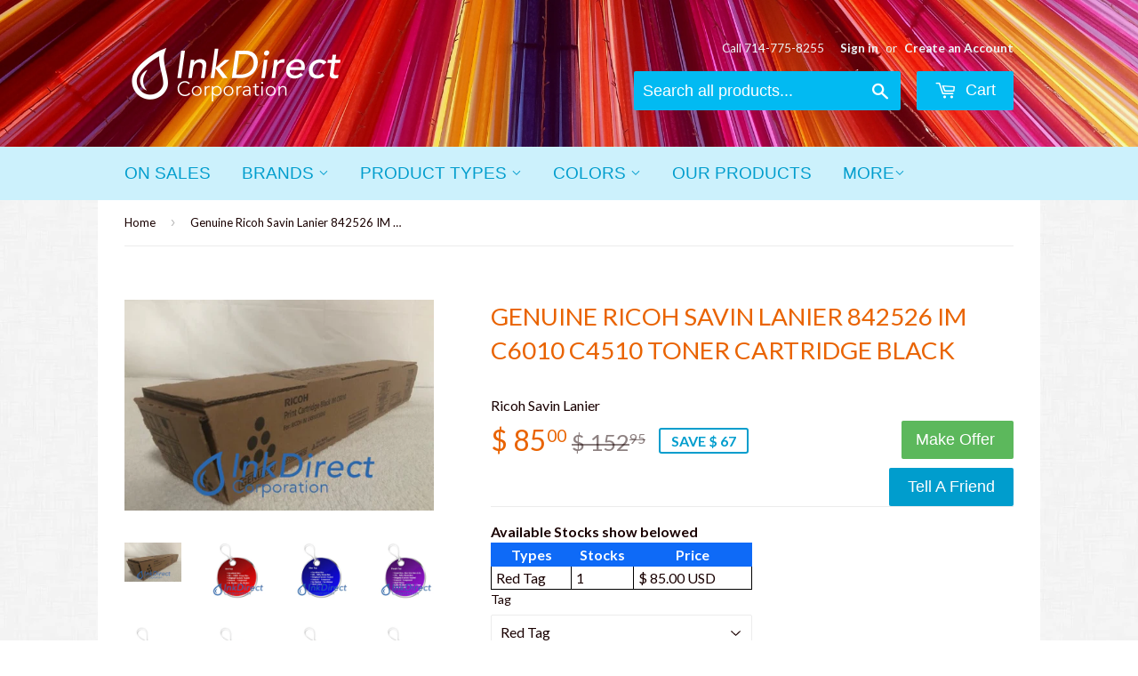

--- FILE ---
content_type: text/html; charset=utf-8
request_url: https://www.onlineinkdirect.com/products/1024840
body_size: 20702
content:
<!doctype html>
<!--[if lt IE 7]><html class="no-js lt-ie9 lt-ie8 lt-ie7" lang="en"> <![endif]-->
<!--[if IE 7]><html class="no-js lt-ie9 lt-ie8" lang="en"> <![endif]-->
<!--[if IE 8]><html class="no-js lt-ie9" lang="en"> <![endif]-->
<!--[if IE 9 ]><html class="ie9 no-js"> <![endif]-->
<!--[if (gt IE 9)|!(IE)]><!--> <html class="no-touch no-js"> <!--<![endif]-->
<head>

  <!-- Basic page needs ================================================== -->
  <meta charset="utf-8">
  <meta http-equiv="X-UA-Compatible" content="IE=edge,chrome=1">
  <meta name="google-site-verification" content="E-5oEUYdm5O81PRaj1I1EH3h0k188vnOfZ0vBZ-ejT4" />

  
  <link rel="shortcut icon" href="//www.onlineinkdirect.com/cdn/shop/t/2/assets/favicon.png?v=15297624722048401081524253615" type="image/png" />
  

  <!-- Title and description ================================================== -->
  <title>
  Genuine Ricoh Savin Lanier 842526 IM C6010 C4510 Toner Cartridge Black &ndash; Ink Direct Corporation
  </title>

  
  <meta name="description" content="Brand: Genuine Ricoh Savin Lanier Part Number: 842526 Description: IM C4510  IM C6010 Product Type: Print Cartridge Color:  Black Yield: 42,000 Yield Type: N/A Unit/Box: 1 - 575 Gm / Box Compatible With: Ricoh Savin Lanier   - Multi Function  IM C4510,  C6010,">
  

  <!-- Product meta ================================================== -->
  
  <meta property="og:type" content="product">
  <meta property="og:title" content="Genuine Ricoh Savin Lanier 842526 IM C6010 C4510 Toner Cartridge Black">
  <meta property="og:url" content="https://www.onlineinkdirect.com/products/1024840">
  
  <meta property="og:image" content="http://www.onlineinkdirect.com/cdn/shop/files/genuine-ricoh-savin-lanier-842526-im-c6010-c4510-toner-cartridge-black-ink-direct-corporation-838_grande.jpg?v=1694455584">
  <meta property="og:image:secure_url" content="https://www.onlineinkdirect.com/cdn/shop/files/genuine-ricoh-savin-lanier-842526-im-c6010-c4510-toner-cartridge-black-ink-direct-corporation-838_grande.jpg?v=1694455584">
  
  <meta property="og:image" content="http://www.onlineinkdirect.com/cdn/shop/files/genuine-ricoh-savin-lanier-842526-im-c6010-c4510-toner-cartridge-black-ink-direct-corporation-370_grande.jpg?v=1694455588">
  <meta property="og:image:secure_url" content="https://www.onlineinkdirect.com/cdn/shop/files/genuine-ricoh-savin-lanier-842526-im-c6010-c4510-toner-cartridge-black-ink-direct-corporation-370_grande.jpg?v=1694455588">
  
  <meta property="og:image" content="http://www.onlineinkdirect.com/cdn/shop/files/genuine-ricoh-savin-lanier-842526-im-c6010-c4510-toner-cartridge-black-ink-direct-corporation-201_grande.jpg?v=1694455592">
  <meta property="og:image:secure_url" content="https://www.onlineinkdirect.com/cdn/shop/files/genuine-ricoh-savin-lanier-842526-im-c6010-c4510-toner-cartridge-black-ink-direct-corporation-201_grande.jpg?v=1694455592">
  
  <meta property="og:price:amount" content="85.00">
  <meta property="og:price:currency" content="USD">


  <meta property="og:description" content="Brand: Genuine Ricoh Savin Lanier Part Number: 842526 Description: IM C4510  IM C6010 Product Type: Print Cartridge Color:  Black Yield: 42,000 Yield Type: N/A Unit/Box: 1 - 575 Gm / Box Compatible With: Ricoh Savin Lanier   - Multi Function  IM C4510,  C6010,">

  <meta property="og:site_name" content="Ink Direct Corporation">

  


<meta name="twitter:card" content="summary">



  <meta name="twitter:card" content="product">
  <meta name="twitter:title" content="Genuine Ricoh Savin Lanier 842526 IM C6010 C4510 Toner Cartridge Black">
  <meta name="twitter:description" content="Brand: Genuine Ricoh Savin Lanier
Part Number: 842526
Description: IM C4510  IM C6010
Product Type: Print Cartridge
Color:  Black
Yield: 42,000
Yield Type: N/A
Unit/Box: 1 - 575 Gm / Box
Compatible With:
Ricoh Savin Lanier   - Multi Function  IM C4510,  C6010,">
  <meta name="twitter:image" content="https://www.onlineinkdirect.com/cdn/shop/files/genuine-ricoh-savin-lanier-842526-im-c6010-c4510-toner-cartridge-black-ink-direct-corporation-838_medium.jpg?v=1694455584">
  <meta name="twitter:image:width" content="240">
  <meta name="twitter:image:height" content="240">



  <!-- Helpers ================================================== -->
  <link rel="canonical" href="https://www.onlineinkdirect.com/products/1024840">
  <meta name="viewport" content="width=device-width,initial-scale=1">

  
  <!-- Ajaxify Cart Plugin ================================================== -->
  <link href="//www.onlineinkdirect.com/cdn/shop/t/2/assets/ajaxify.scss.css?v=8079715024398653391487198197" rel="stylesheet" type="text/css" media="all" />
  

  <!-- CSS ================================================== -->
  <link href="//www.onlineinkdirect.com/cdn/shop/t/2/assets/timber.scss.css?v=132794189958419187371681852241" rel="stylesheet" type="text/css" media="all" />
  
  
  
  <link href="//fonts.googleapis.com/css?family=Lato:400,700" rel="stylesheet" type="text/css" media="all" />


  




  <!-- Header hook for plugins ================================================== -->
  <script>window.performance && window.performance.mark && window.performance.mark('shopify.content_for_header.start');</script><meta name="google-site-verification" content="E-5oEUYdm5O81PRaj1I1EH3h0k188vnOfZ0vBZ-ejT4">
<meta id="shopify-digital-wallet" name="shopify-digital-wallet" content="/11469386/digital_wallets/dialog">
<meta name="shopify-checkout-api-token" content="ff6ab73506b68fc43b5c35b9a0591722">
<meta id="in-context-paypal-metadata" data-shop-id="11469386" data-venmo-supported="false" data-environment="production" data-locale="en_US" data-paypal-v4="true" data-currency="USD">
<link rel="alternate" type="application/json+oembed" href="https://www.onlineinkdirect.com/products/1024840.oembed">
<script async="async" src="/checkouts/internal/preloads.js?locale=en-US"></script>
<link rel="preconnect" href="https://shop.app" crossorigin="anonymous">
<script async="async" src="https://shop.app/checkouts/internal/preloads.js?locale=en-US&shop_id=11469386" crossorigin="anonymous"></script>
<script id="shopify-features" type="application/json">{"accessToken":"ff6ab73506b68fc43b5c35b9a0591722","betas":["rich-media-storefront-analytics"],"domain":"www.onlineinkdirect.com","predictiveSearch":true,"shopId":11469386,"locale":"en"}</script>
<script>var Shopify = Shopify || {};
Shopify.shop = "ink-direct-corporation.myshopify.com";
Shopify.locale = "en";
Shopify.currency = {"active":"USD","rate":"1.0"};
Shopify.country = "US";
Shopify.theme = {"name":"supply","id":86857478,"schema_name":null,"schema_version":null,"theme_store_id":null,"role":"main"};
Shopify.theme.handle = "null";
Shopify.theme.style = {"id":null,"handle":null};
Shopify.cdnHost = "www.onlineinkdirect.com/cdn";
Shopify.routes = Shopify.routes || {};
Shopify.routes.root = "/";</script>
<script type="module">!function(o){(o.Shopify=o.Shopify||{}).modules=!0}(window);</script>
<script>!function(o){function n(){var o=[];function n(){o.push(Array.prototype.slice.apply(arguments))}return n.q=o,n}var t=o.Shopify=o.Shopify||{};t.loadFeatures=n(),t.autoloadFeatures=n()}(window);</script>
<script>
  window.ShopifyPay = window.ShopifyPay || {};
  window.ShopifyPay.apiHost = "shop.app\/pay";
  window.ShopifyPay.redirectState = null;
</script>
<script id="shop-js-analytics" type="application/json">{"pageType":"product"}</script>
<script defer="defer" async type="module" src="//www.onlineinkdirect.com/cdn/shopifycloud/shop-js/modules/v2/client.init-shop-cart-sync_WVOgQShq.en.esm.js"></script>
<script defer="defer" async type="module" src="//www.onlineinkdirect.com/cdn/shopifycloud/shop-js/modules/v2/chunk.common_C_13GLB1.esm.js"></script>
<script defer="defer" async type="module" src="//www.onlineinkdirect.com/cdn/shopifycloud/shop-js/modules/v2/chunk.modal_CLfMGd0m.esm.js"></script>
<script type="module">
  await import("//www.onlineinkdirect.com/cdn/shopifycloud/shop-js/modules/v2/client.init-shop-cart-sync_WVOgQShq.en.esm.js");
await import("//www.onlineinkdirect.com/cdn/shopifycloud/shop-js/modules/v2/chunk.common_C_13GLB1.esm.js");
await import("//www.onlineinkdirect.com/cdn/shopifycloud/shop-js/modules/v2/chunk.modal_CLfMGd0m.esm.js");

  window.Shopify.SignInWithShop?.initShopCartSync?.({"fedCMEnabled":true,"windoidEnabled":true});

</script>
<script>
  window.Shopify = window.Shopify || {};
  if (!window.Shopify.featureAssets) window.Shopify.featureAssets = {};
  window.Shopify.featureAssets['shop-js'] = {"shop-cart-sync":["modules/v2/client.shop-cart-sync_DuR37GeY.en.esm.js","modules/v2/chunk.common_C_13GLB1.esm.js","modules/v2/chunk.modal_CLfMGd0m.esm.js"],"init-fed-cm":["modules/v2/client.init-fed-cm_BucUoe6W.en.esm.js","modules/v2/chunk.common_C_13GLB1.esm.js","modules/v2/chunk.modal_CLfMGd0m.esm.js"],"shop-toast-manager":["modules/v2/client.shop-toast-manager_B0JfrpKj.en.esm.js","modules/v2/chunk.common_C_13GLB1.esm.js","modules/v2/chunk.modal_CLfMGd0m.esm.js"],"init-shop-cart-sync":["modules/v2/client.init-shop-cart-sync_WVOgQShq.en.esm.js","modules/v2/chunk.common_C_13GLB1.esm.js","modules/v2/chunk.modal_CLfMGd0m.esm.js"],"shop-button":["modules/v2/client.shop-button_B_U3bv27.en.esm.js","modules/v2/chunk.common_C_13GLB1.esm.js","modules/v2/chunk.modal_CLfMGd0m.esm.js"],"init-windoid":["modules/v2/client.init-windoid_DuP9q_di.en.esm.js","modules/v2/chunk.common_C_13GLB1.esm.js","modules/v2/chunk.modal_CLfMGd0m.esm.js"],"shop-cash-offers":["modules/v2/client.shop-cash-offers_BmULhtno.en.esm.js","modules/v2/chunk.common_C_13GLB1.esm.js","modules/v2/chunk.modal_CLfMGd0m.esm.js"],"pay-button":["modules/v2/client.pay-button_CrPSEbOK.en.esm.js","modules/v2/chunk.common_C_13GLB1.esm.js","modules/v2/chunk.modal_CLfMGd0m.esm.js"],"init-customer-accounts":["modules/v2/client.init-customer-accounts_jNk9cPYQ.en.esm.js","modules/v2/client.shop-login-button_DJ5ldayH.en.esm.js","modules/v2/chunk.common_C_13GLB1.esm.js","modules/v2/chunk.modal_CLfMGd0m.esm.js"],"avatar":["modules/v2/client.avatar_BTnouDA3.en.esm.js"],"checkout-modal":["modules/v2/client.checkout-modal_pBPyh9w8.en.esm.js","modules/v2/chunk.common_C_13GLB1.esm.js","modules/v2/chunk.modal_CLfMGd0m.esm.js"],"init-shop-for-new-customer-accounts":["modules/v2/client.init-shop-for-new-customer-accounts_BUoCy7a5.en.esm.js","modules/v2/client.shop-login-button_DJ5ldayH.en.esm.js","modules/v2/chunk.common_C_13GLB1.esm.js","modules/v2/chunk.modal_CLfMGd0m.esm.js"],"init-customer-accounts-sign-up":["modules/v2/client.init-customer-accounts-sign-up_CnczCz9H.en.esm.js","modules/v2/client.shop-login-button_DJ5ldayH.en.esm.js","modules/v2/chunk.common_C_13GLB1.esm.js","modules/v2/chunk.modal_CLfMGd0m.esm.js"],"init-shop-email-lookup-coordinator":["modules/v2/client.init-shop-email-lookup-coordinator_CzjY5t9o.en.esm.js","modules/v2/chunk.common_C_13GLB1.esm.js","modules/v2/chunk.modal_CLfMGd0m.esm.js"],"shop-follow-button":["modules/v2/client.shop-follow-button_CsYC63q7.en.esm.js","modules/v2/chunk.common_C_13GLB1.esm.js","modules/v2/chunk.modal_CLfMGd0m.esm.js"],"shop-login-button":["modules/v2/client.shop-login-button_DJ5ldayH.en.esm.js","modules/v2/chunk.common_C_13GLB1.esm.js","modules/v2/chunk.modal_CLfMGd0m.esm.js"],"shop-login":["modules/v2/client.shop-login_B9ccPdmx.en.esm.js","modules/v2/chunk.common_C_13GLB1.esm.js","modules/v2/chunk.modal_CLfMGd0m.esm.js"],"lead-capture":["modules/v2/client.lead-capture_D0K_KgYb.en.esm.js","modules/v2/chunk.common_C_13GLB1.esm.js","modules/v2/chunk.modal_CLfMGd0m.esm.js"],"payment-terms":["modules/v2/client.payment-terms_BWmiNN46.en.esm.js","modules/v2/chunk.common_C_13GLB1.esm.js","modules/v2/chunk.modal_CLfMGd0m.esm.js"]};
</script>
<script>(function() {
  var isLoaded = false;
  function asyncLoad() {
    if (isLoaded) return;
    isLoaded = true;
    var urls = ["\/\/static.zotabox.com\/6\/0\/609cc0a5f93b08e37be83e839218212a\/widgets.js?shop=ink-direct-corporation.myshopify.com","\/\/searchserverapi.com\/widgets\/shopify\/init.js?a=0C6Z8Y4c5P\u0026shop=ink-direct-corporation.myshopify.com","https:\/\/d3p29gcwgas9m8.cloudfront.net\/assets\/js\/index.js?shop=ink-direct-corporation.myshopify.com","https:\/\/cdn.roseperl.com\/storelocator-prod\/setting\/ink-direct-corporation-1750223478.js?shop=ink-direct-corporation.myshopify.com","https:\/\/cdn.roseperl.com\/storelocator-prod\/wtb\/ink-direct-corporation-1750223479.js?shop=ink-direct-corporation.myshopify.com","https:\/\/cdn.roseperl.com\/storelocator-prod\/stockist-form\/ink-direct-corporation-1750223480.js?shop=ink-direct-corporation.myshopify.com"];
    for (var i = 0; i < urls.length; i++) {
      var s = document.createElement('script');
      s.type = 'text/javascript';
      s.async = true;
      s.src = urls[i];
      var x = document.getElementsByTagName('script')[0];
      x.parentNode.insertBefore(s, x);
    }
  };
  if(window.attachEvent) {
    window.attachEvent('onload', asyncLoad);
  } else {
    window.addEventListener('load', asyncLoad, false);
  }
})();</script>
<script id="__st">var __st={"a":11469386,"offset":-28800,"reqid":"b538f317-6d31-4211-9038-0d917f98b297-1769666624","pageurl":"www.onlineinkdirect.com\/products\/1024840","u":"b1bf70422fdd","p":"product","rtyp":"product","rid":8573513335067};</script>
<script>window.ShopifyPaypalV4VisibilityTracking = true;</script>
<script id="captcha-bootstrap">!function(){'use strict';const t='contact',e='account',n='new_comment',o=[[t,t],['blogs',n],['comments',n],[t,'customer']],c=[[e,'customer_login'],[e,'guest_login'],[e,'recover_customer_password'],[e,'create_customer']],r=t=>t.map((([t,e])=>`form[action*='/${t}']:not([data-nocaptcha='true']) input[name='form_type'][value='${e}']`)).join(','),a=t=>()=>t?[...document.querySelectorAll(t)].map((t=>t.form)):[];function s(){const t=[...o],e=r(t);return a(e)}const i='password',u='form_key',d=['recaptcha-v3-token','g-recaptcha-response','h-captcha-response',i],f=()=>{try{return window.sessionStorage}catch{return}},m='__shopify_v',_=t=>t.elements[u];function p(t,e,n=!1){try{const o=window.sessionStorage,c=JSON.parse(o.getItem(e)),{data:r}=function(t){const{data:e,action:n}=t;return t[m]||n?{data:e,action:n}:{data:t,action:n}}(c);for(const[e,n]of Object.entries(r))t.elements[e]&&(t.elements[e].value=n);n&&o.removeItem(e)}catch(o){console.error('form repopulation failed',{error:o})}}const l='form_type',E='cptcha';function T(t){t.dataset[E]=!0}const w=window,h=w.document,L='Shopify',v='ce_forms',y='captcha';let A=!1;((t,e)=>{const n=(g='f06e6c50-85a8-45c8-87d0-21a2b65856fe',I='https://cdn.shopify.com/shopifycloud/storefront-forms-hcaptcha/ce_storefront_forms_captcha_hcaptcha.v1.5.2.iife.js',D={infoText:'Protected by hCaptcha',privacyText:'Privacy',termsText:'Terms'},(t,e,n)=>{const o=w[L][v],c=o.bindForm;if(c)return c(t,g,e,D).then(n);var r;o.q.push([[t,g,e,D],n]),r=I,A||(h.body.append(Object.assign(h.createElement('script'),{id:'captcha-provider',async:!0,src:r})),A=!0)});var g,I,D;w[L]=w[L]||{},w[L][v]=w[L][v]||{},w[L][v].q=[],w[L][y]=w[L][y]||{},w[L][y].protect=function(t,e){n(t,void 0,e),T(t)},Object.freeze(w[L][y]),function(t,e,n,w,h,L){const[v,y,A,g]=function(t,e,n){const i=e?o:[],u=t?c:[],d=[...i,...u],f=r(d),m=r(i),_=r(d.filter((([t,e])=>n.includes(e))));return[a(f),a(m),a(_),s()]}(w,h,L),I=t=>{const e=t.target;return e instanceof HTMLFormElement?e:e&&e.form},D=t=>v().includes(t);t.addEventListener('submit',(t=>{const e=I(t);if(!e)return;const n=D(e)&&!e.dataset.hcaptchaBound&&!e.dataset.recaptchaBound,o=_(e),c=g().includes(e)&&(!o||!o.value);(n||c)&&t.preventDefault(),c&&!n&&(function(t){try{if(!f())return;!function(t){const e=f();if(!e)return;const n=_(t);if(!n)return;const o=n.value;o&&e.removeItem(o)}(t);const e=Array.from(Array(32),(()=>Math.random().toString(36)[2])).join('');!function(t,e){_(t)||t.append(Object.assign(document.createElement('input'),{type:'hidden',name:u})),t.elements[u].value=e}(t,e),function(t,e){const n=f();if(!n)return;const o=[...t.querySelectorAll(`input[type='${i}']`)].map((({name:t})=>t)),c=[...d,...o],r={};for(const[a,s]of new FormData(t).entries())c.includes(a)||(r[a]=s);n.setItem(e,JSON.stringify({[m]:1,action:t.action,data:r}))}(t,e)}catch(e){console.error('failed to persist form',e)}}(e),e.submit())}));const S=(t,e)=>{t&&!t.dataset[E]&&(n(t,e.some((e=>e===t))),T(t))};for(const o of['focusin','change'])t.addEventListener(o,(t=>{const e=I(t);D(e)&&S(e,y())}));const B=e.get('form_key'),M=e.get(l),P=B&&M;t.addEventListener('DOMContentLoaded',(()=>{const t=y();if(P)for(const e of t)e.elements[l].value===M&&p(e,B);[...new Set([...A(),...v().filter((t=>'true'===t.dataset.shopifyCaptcha))])].forEach((e=>S(e,t)))}))}(h,new URLSearchParams(w.location.search),n,t,e,['guest_login'])})(!0,!0)}();</script>
<script integrity="sha256-4kQ18oKyAcykRKYeNunJcIwy7WH5gtpwJnB7kiuLZ1E=" data-source-attribution="shopify.loadfeatures" defer="defer" src="//www.onlineinkdirect.com/cdn/shopifycloud/storefront/assets/storefront/load_feature-a0a9edcb.js" crossorigin="anonymous"></script>
<script crossorigin="anonymous" defer="defer" src="//www.onlineinkdirect.com/cdn/shopifycloud/storefront/assets/shopify_pay/storefront-65b4c6d7.js?v=20250812"></script>
<script data-source-attribution="shopify.dynamic_checkout.dynamic.init">var Shopify=Shopify||{};Shopify.PaymentButton=Shopify.PaymentButton||{isStorefrontPortableWallets:!0,init:function(){window.Shopify.PaymentButton.init=function(){};var t=document.createElement("script");t.src="https://www.onlineinkdirect.com/cdn/shopifycloud/portable-wallets/latest/portable-wallets.en.js",t.type="module",document.head.appendChild(t)}};
</script>
<script data-source-attribution="shopify.dynamic_checkout.buyer_consent">
  function portableWalletsHideBuyerConsent(e){var t=document.getElementById("shopify-buyer-consent"),n=document.getElementById("shopify-subscription-policy-button");t&&n&&(t.classList.add("hidden"),t.setAttribute("aria-hidden","true"),n.removeEventListener("click",e))}function portableWalletsShowBuyerConsent(e){var t=document.getElementById("shopify-buyer-consent"),n=document.getElementById("shopify-subscription-policy-button");t&&n&&(t.classList.remove("hidden"),t.removeAttribute("aria-hidden"),n.addEventListener("click",e))}window.Shopify?.PaymentButton&&(window.Shopify.PaymentButton.hideBuyerConsent=portableWalletsHideBuyerConsent,window.Shopify.PaymentButton.showBuyerConsent=portableWalletsShowBuyerConsent);
</script>
<script data-source-attribution="shopify.dynamic_checkout.cart.bootstrap">document.addEventListener("DOMContentLoaded",(function(){function t(){return document.querySelector("shopify-accelerated-checkout-cart, shopify-accelerated-checkout")}if(t())Shopify.PaymentButton.init();else{new MutationObserver((function(e,n){t()&&(Shopify.PaymentButton.init(),n.disconnect())})).observe(document.body,{childList:!0,subtree:!0})}}));
</script>
<link id="shopify-accelerated-checkout-styles" rel="stylesheet" media="screen" href="https://www.onlineinkdirect.com/cdn/shopifycloud/portable-wallets/latest/accelerated-checkout-backwards-compat.css" crossorigin="anonymous">
<style id="shopify-accelerated-checkout-cart">
        #shopify-buyer-consent {
  margin-top: 1em;
  display: inline-block;
  width: 100%;
}

#shopify-buyer-consent.hidden {
  display: none;
}

#shopify-subscription-policy-button {
  background: none;
  border: none;
  padding: 0;
  text-decoration: underline;
  font-size: inherit;
  cursor: pointer;
}

#shopify-subscription-policy-button::before {
  box-shadow: none;
}

      </style>

<script>window.performance && window.performance.mark && window.performance.mark('shopify.content_for_header.end');</script>

  

<!--[if lt IE 9]>
<script src="//cdnjs.cloudflare.com/ajax/libs/html5shiv/3.7.2/html5shiv.min.js" type="text/javascript"></script>
<script src="//www.onlineinkdirect.com/cdn/shop/t/2/assets/respond.min.js?v=52248677837542619231454259911" type="text/javascript"></script>
<link href="//www.onlineinkdirect.com/cdn/shop/t/2/assets/respond-proxy.html" id="respond-proxy" rel="respond-proxy" />
<link href="//www.onlineinkdirect.com/search?q=e7c85273c5a743f267b79b8b4495d8f0" id="respond-redirect" rel="respond-redirect" />
<script src="//www.onlineinkdirect.com/search?q=e7c85273c5a743f267b79b8b4495d8f0" type="text/javascript"></script>
<![endif]-->
<!--[if (lte IE 9) ]><script src="//www.onlineinkdirect.com/cdn/shop/t/2/assets/match-media.min.js?v=159635276924582161481454259911" type="text/javascript"></script><![endif]-->


  
  

  <script src="//ajax.googleapis.com/ajax/libs/jquery/1.11.0/jquery.min.js" type="text/javascript"></script>
  <script src="//www.onlineinkdirect.com/cdn/shop/t/2/assets/modernizr.min.js?v=26620055551102246001454259911" type="text/javascript"></script>


					
<script src="//www.onlineinkdirect.com/cdn/shop/t/2/assets/callforprice_init.js?t=220344&amp;v=39261876400930035611639721111" type="text/javascript"></script>
					 
					
					<script src="//www.onlineinkdirect.com/cdn/shop/t/2/assets/callforprice.js?v=50755235977036240161639720691" type="text/javascript"></script>
					 <link href="https://monorail-edge.shopifysvc.com" rel="dns-prefetch">
<script>(function(){if ("sendBeacon" in navigator && "performance" in window) {try {var session_token_from_headers = performance.getEntriesByType('navigation')[0].serverTiming.find(x => x.name == '_s').description;} catch {var session_token_from_headers = undefined;}var session_cookie_matches = document.cookie.match(/_shopify_s=([^;]*)/);var session_token_from_cookie = session_cookie_matches && session_cookie_matches.length === 2 ? session_cookie_matches[1] : "";var session_token = session_token_from_headers || session_token_from_cookie || "";function handle_abandonment_event(e) {var entries = performance.getEntries().filter(function(entry) {return /monorail-edge.shopifysvc.com/.test(entry.name);});if (!window.abandonment_tracked && entries.length === 0) {window.abandonment_tracked = true;var currentMs = Date.now();var navigation_start = performance.timing.navigationStart;var payload = {shop_id: 11469386,url: window.location.href,navigation_start,duration: currentMs - navigation_start,session_token,page_type: "product"};window.navigator.sendBeacon("https://monorail-edge.shopifysvc.com/v1/produce", JSON.stringify({schema_id: "online_store_buyer_site_abandonment/1.1",payload: payload,metadata: {event_created_at_ms: currentMs,event_sent_at_ms: currentMs}}));}}window.addEventListener('pagehide', handle_abandonment_event);}}());</script>
<script id="web-pixels-manager-setup">(function e(e,d,r,n,o){if(void 0===o&&(o={}),!Boolean(null===(a=null===(i=window.Shopify)||void 0===i?void 0:i.analytics)||void 0===a?void 0:a.replayQueue)){var i,a;window.Shopify=window.Shopify||{};var t=window.Shopify;t.analytics=t.analytics||{};var s=t.analytics;s.replayQueue=[],s.publish=function(e,d,r){return s.replayQueue.push([e,d,r]),!0};try{self.performance.mark("wpm:start")}catch(e){}var l=function(){var e={modern:/Edge?\/(1{2}[4-9]|1[2-9]\d|[2-9]\d{2}|\d{4,})\.\d+(\.\d+|)|Firefox\/(1{2}[4-9]|1[2-9]\d|[2-9]\d{2}|\d{4,})\.\d+(\.\d+|)|Chrom(ium|e)\/(9{2}|\d{3,})\.\d+(\.\d+|)|(Maci|X1{2}).+ Version\/(15\.\d+|(1[6-9]|[2-9]\d|\d{3,})\.\d+)([,.]\d+|)( \(\w+\)|)( Mobile\/\w+|) Safari\/|Chrome.+OPR\/(9{2}|\d{3,})\.\d+\.\d+|(CPU[ +]OS|iPhone[ +]OS|CPU[ +]iPhone|CPU IPhone OS|CPU iPad OS)[ +]+(15[._]\d+|(1[6-9]|[2-9]\d|\d{3,})[._]\d+)([._]\d+|)|Android:?[ /-](13[3-9]|1[4-9]\d|[2-9]\d{2}|\d{4,})(\.\d+|)(\.\d+|)|Android.+Firefox\/(13[5-9]|1[4-9]\d|[2-9]\d{2}|\d{4,})\.\d+(\.\d+|)|Android.+Chrom(ium|e)\/(13[3-9]|1[4-9]\d|[2-9]\d{2}|\d{4,})\.\d+(\.\d+|)|SamsungBrowser\/([2-9]\d|\d{3,})\.\d+/,legacy:/Edge?\/(1[6-9]|[2-9]\d|\d{3,})\.\d+(\.\d+|)|Firefox\/(5[4-9]|[6-9]\d|\d{3,})\.\d+(\.\d+|)|Chrom(ium|e)\/(5[1-9]|[6-9]\d|\d{3,})\.\d+(\.\d+|)([\d.]+$|.*Safari\/(?![\d.]+ Edge\/[\d.]+$))|(Maci|X1{2}).+ Version\/(10\.\d+|(1[1-9]|[2-9]\d|\d{3,})\.\d+)([,.]\d+|)( \(\w+\)|)( Mobile\/\w+|) Safari\/|Chrome.+OPR\/(3[89]|[4-9]\d|\d{3,})\.\d+\.\d+|(CPU[ +]OS|iPhone[ +]OS|CPU[ +]iPhone|CPU IPhone OS|CPU iPad OS)[ +]+(10[._]\d+|(1[1-9]|[2-9]\d|\d{3,})[._]\d+)([._]\d+|)|Android:?[ /-](13[3-9]|1[4-9]\d|[2-9]\d{2}|\d{4,})(\.\d+|)(\.\d+|)|Mobile Safari.+OPR\/([89]\d|\d{3,})\.\d+\.\d+|Android.+Firefox\/(13[5-9]|1[4-9]\d|[2-9]\d{2}|\d{4,})\.\d+(\.\d+|)|Android.+Chrom(ium|e)\/(13[3-9]|1[4-9]\d|[2-9]\d{2}|\d{4,})\.\d+(\.\d+|)|Android.+(UC? ?Browser|UCWEB|U3)[ /]?(15\.([5-9]|\d{2,})|(1[6-9]|[2-9]\d|\d{3,})\.\d+)\.\d+|SamsungBrowser\/(5\.\d+|([6-9]|\d{2,})\.\d+)|Android.+MQ{2}Browser\/(14(\.(9|\d{2,})|)|(1[5-9]|[2-9]\d|\d{3,})(\.\d+|))(\.\d+|)|K[Aa][Ii]OS\/(3\.\d+|([4-9]|\d{2,})\.\d+)(\.\d+|)/},d=e.modern,r=e.legacy,n=navigator.userAgent;return n.match(d)?"modern":n.match(r)?"legacy":"unknown"}(),u="modern"===l?"modern":"legacy",c=(null!=n?n:{modern:"",legacy:""})[u],f=function(e){return[e.baseUrl,"/wpm","/b",e.hashVersion,"modern"===e.buildTarget?"m":"l",".js"].join("")}({baseUrl:d,hashVersion:r,buildTarget:u}),m=function(e){var d=e.version,r=e.bundleTarget,n=e.surface,o=e.pageUrl,i=e.monorailEndpoint;return{emit:function(e){var a=e.status,t=e.errorMsg,s=(new Date).getTime(),l=JSON.stringify({metadata:{event_sent_at_ms:s},events:[{schema_id:"web_pixels_manager_load/3.1",payload:{version:d,bundle_target:r,page_url:o,status:a,surface:n,error_msg:t},metadata:{event_created_at_ms:s}}]});if(!i)return console&&console.warn&&console.warn("[Web Pixels Manager] No Monorail endpoint provided, skipping logging."),!1;try{return self.navigator.sendBeacon.bind(self.navigator)(i,l)}catch(e){}var u=new XMLHttpRequest;try{return u.open("POST",i,!0),u.setRequestHeader("Content-Type","text/plain"),u.send(l),!0}catch(e){return console&&console.warn&&console.warn("[Web Pixels Manager] Got an unhandled error while logging to Monorail."),!1}}}}({version:r,bundleTarget:l,surface:e.surface,pageUrl:self.location.href,monorailEndpoint:e.monorailEndpoint});try{o.browserTarget=l,function(e){var d=e.src,r=e.async,n=void 0===r||r,o=e.onload,i=e.onerror,a=e.sri,t=e.scriptDataAttributes,s=void 0===t?{}:t,l=document.createElement("script"),u=document.querySelector("head"),c=document.querySelector("body");if(l.async=n,l.src=d,a&&(l.integrity=a,l.crossOrigin="anonymous"),s)for(var f in s)if(Object.prototype.hasOwnProperty.call(s,f))try{l.dataset[f]=s[f]}catch(e){}if(o&&l.addEventListener("load",o),i&&l.addEventListener("error",i),u)u.appendChild(l);else{if(!c)throw new Error("Did not find a head or body element to append the script");c.appendChild(l)}}({src:f,async:!0,onload:function(){if(!function(){var e,d;return Boolean(null===(d=null===(e=window.Shopify)||void 0===e?void 0:e.analytics)||void 0===d?void 0:d.initialized)}()){var d=window.webPixelsManager.init(e)||void 0;if(d){var r=window.Shopify.analytics;r.replayQueue.forEach((function(e){var r=e[0],n=e[1],o=e[2];d.publishCustomEvent(r,n,o)})),r.replayQueue=[],r.publish=d.publishCustomEvent,r.visitor=d.visitor,r.initialized=!0}}},onerror:function(){return m.emit({status:"failed",errorMsg:"".concat(f," has failed to load")})},sri:function(e){var d=/^sha384-[A-Za-z0-9+/=]+$/;return"string"==typeof e&&d.test(e)}(c)?c:"",scriptDataAttributes:o}),m.emit({status:"loading"})}catch(e){m.emit({status:"failed",errorMsg:(null==e?void 0:e.message)||"Unknown error"})}}})({shopId: 11469386,storefrontBaseUrl: "https://www.onlineinkdirect.com",extensionsBaseUrl: "https://extensions.shopifycdn.com/cdn/shopifycloud/web-pixels-manager",monorailEndpoint: "https://monorail-edge.shopifysvc.com/unstable/produce_batch",surface: "storefront-renderer",enabledBetaFlags: ["2dca8a86"],webPixelsConfigList: [{"id":"1074823451","configuration":"{\"pixel_id\":\"2092366647741385\",\"pixel_type\":\"facebook_pixel\"}","eventPayloadVersion":"v1","runtimeContext":"OPEN","scriptVersion":"ca16bc87fe92b6042fbaa3acc2fbdaa6","type":"APP","apiClientId":2329312,"privacyPurposes":["ANALYTICS","MARKETING","SALE_OF_DATA"],"dataSharingAdjustments":{"protectedCustomerApprovalScopes":["read_customer_address","read_customer_email","read_customer_name","read_customer_personal_data","read_customer_phone"]}},{"id":"811041051","configuration":"{\"config\":\"{\\\"google_tag_ids\\\":[\\\"G-6GYLY449ZR\\\",\\\"GT-MKRZZCNZ\\\"],\\\"target_country\\\":\\\"ZZ\\\",\\\"gtag_events\\\":[{\\\"type\\\":\\\"search\\\",\\\"action_label\\\":\\\"G-6GYLY449ZR\\\"},{\\\"type\\\":\\\"begin_checkout\\\",\\\"action_label\\\":\\\"G-6GYLY449ZR\\\"},{\\\"type\\\":\\\"view_item\\\",\\\"action_label\\\":[\\\"G-6GYLY449ZR\\\",\\\"MC-Q0RJK7HWC2\\\"]},{\\\"type\\\":\\\"purchase\\\",\\\"action_label\\\":[\\\"G-6GYLY449ZR\\\",\\\"MC-Q0RJK7HWC2\\\"]},{\\\"type\\\":\\\"page_view\\\",\\\"action_label\\\":[\\\"G-6GYLY449ZR\\\",\\\"MC-Q0RJK7HWC2\\\"]},{\\\"type\\\":\\\"add_payment_info\\\",\\\"action_label\\\":\\\"G-6GYLY449ZR\\\"},{\\\"type\\\":\\\"add_to_cart\\\",\\\"action_label\\\":\\\"G-6GYLY449ZR\\\"}],\\\"enable_monitoring_mode\\\":false}\"}","eventPayloadVersion":"v1","runtimeContext":"OPEN","scriptVersion":"b2a88bafab3e21179ed38636efcd8a93","type":"APP","apiClientId":1780363,"privacyPurposes":[],"dataSharingAdjustments":{"protectedCustomerApprovalScopes":["read_customer_address","read_customer_email","read_customer_name","read_customer_personal_data","read_customer_phone"]}},{"id":"shopify-app-pixel","configuration":"{}","eventPayloadVersion":"v1","runtimeContext":"STRICT","scriptVersion":"0450","apiClientId":"shopify-pixel","type":"APP","privacyPurposes":["ANALYTICS","MARKETING"]},{"id":"shopify-custom-pixel","eventPayloadVersion":"v1","runtimeContext":"LAX","scriptVersion":"0450","apiClientId":"shopify-pixel","type":"CUSTOM","privacyPurposes":["ANALYTICS","MARKETING"]}],isMerchantRequest: false,initData: {"shop":{"name":"Ink Direct Corporation","paymentSettings":{"currencyCode":"USD"},"myshopifyDomain":"ink-direct-corporation.myshopify.com","countryCode":"US","storefrontUrl":"https:\/\/www.onlineinkdirect.com"},"customer":null,"cart":null,"checkout":null,"productVariants":[{"price":{"amount":85.0,"currencyCode":"USD"},"product":{"title":"Genuine Ricoh Savin Lanier 842526 IM C6010 C4510 Toner Cartridge Black","vendor":"Ricoh Savin Lanier","id":"8573513335067","untranslatedTitle":"Genuine Ricoh Savin Lanier 842526 IM C6010 C4510 Toner Cartridge Black","url":"\/products\/1024840","type":"Toner Cartridge"},"id":"46641663738139","image":{"src":"\/\/www.onlineinkdirect.com\/cdn\/shop\/files\/genuine-ricoh-savin-lanier-842526-im-c6010-c4510-toner-cartridge-black-ink-direct-corporation-838.jpg?v=1694455584"},"sku":"842526 - 1","title":"Red Tag","untranslatedTitle":"Red Tag"},{"price":{"amount":85.0,"currencyCode":"USD"},"product":{"title":"Genuine Ricoh Savin Lanier 842526 IM C6010 C4510 Toner Cartridge Black","vendor":"Ricoh Savin Lanier","id":"8573513335067","untranslatedTitle":"Genuine Ricoh Savin Lanier 842526 IM C6010 C4510 Toner Cartridge Black","url":"\/products\/1024840","type":"Toner Cartridge"},"id":"46641663770907","image":{"src":"\/\/www.onlineinkdirect.com\/cdn\/shop\/files\/genuine-ricoh-savin-lanier-842526-im-c6010-c4510-toner-cartridge-black-ink-direct-corporation-838.jpg?v=1694455584"},"sku":"842526 - 2","title":"Blue Tag","untranslatedTitle":"Blue Tag"},{"price":{"amount":85.0,"currencyCode":"USD"},"product":{"title":"Genuine Ricoh Savin Lanier 842526 IM C6010 C4510 Toner Cartridge Black","vendor":"Ricoh Savin Lanier","id":"8573513335067","untranslatedTitle":"Genuine Ricoh Savin Lanier 842526 IM C6010 C4510 Toner Cartridge Black","url":"\/products\/1024840","type":"Toner Cartridge"},"id":"46641663803675","image":{"src":"\/\/www.onlineinkdirect.com\/cdn\/shop\/files\/genuine-ricoh-savin-lanier-842526-im-c6010-c4510-toner-cartridge-black-ink-direct-corporation-838.jpg?v=1694455584"},"sku":"842526 - 3","title":"Purple Tag","untranslatedTitle":"Purple Tag"},{"price":{"amount":85.0,"currencyCode":"USD"},"product":{"title":"Genuine Ricoh Savin Lanier 842526 IM C6010 C4510 Toner Cartridge Black","vendor":"Ricoh Savin Lanier","id":"8573513335067","untranslatedTitle":"Genuine Ricoh Savin Lanier 842526 IM C6010 C4510 Toner Cartridge Black","url":"\/products\/1024840","type":"Toner Cartridge"},"id":"46641663836443","image":{"src":"\/\/www.onlineinkdirect.com\/cdn\/shop\/files\/genuine-ricoh-savin-lanier-842526-im-c6010-c4510-toner-cartridge-black-ink-direct-corporation-838.jpg?v=1694455584"},"sku":"842526 - 4","title":"Yellow Tag","untranslatedTitle":"Yellow Tag"},{"price":{"amount":85.0,"currencyCode":"USD"},"product":{"title":"Genuine Ricoh Savin Lanier 842526 IM C6010 C4510 Toner Cartridge Black","vendor":"Ricoh Savin Lanier","id":"8573513335067","untranslatedTitle":"Genuine Ricoh Savin Lanier 842526 IM C6010 C4510 Toner Cartridge Black","url":"\/products\/1024840","type":"Toner Cartridge"},"id":"46641663869211","image":{"src":"\/\/www.onlineinkdirect.com\/cdn\/shop\/files\/genuine-ricoh-savin-lanier-842526-im-c6010-c4510-toner-cartridge-black-ink-direct-corporation-838.jpg?v=1694455584"},"sku":"842526 - 5","title":"Green Tag","untranslatedTitle":"Green Tag"},{"price":{"amount":85.0,"currencyCode":"USD"},"product":{"title":"Genuine Ricoh Savin Lanier 842526 IM C6010 C4510 Toner Cartridge Black","vendor":"Ricoh Savin Lanier","id":"8573513335067","untranslatedTitle":"Genuine Ricoh Savin Lanier 842526 IM C6010 C4510 Toner Cartridge Black","url":"\/products\/1024840","type":"Toner Cartridge"},"id":"46641663901979","image":{"src":"\/\/www.onlineinkdirect.com\/cdn\/shop\/files\/genuine-ricoh-savin-lanier-842526-im-c6010-c4510-toner-cartridge-black-ink-direct-corporation-838.jpg?v=1694455584"},"sku":"842526 - 6","title":"Copper Tag","untranslatedTitle":"Copper Tag"},{"price":{"amount":85.0,"currencyCode":"USD"},"product":{"title":"Genuine Ricoh Savin Lanier 842526 IM C6010 C4510 Toner Cartridge Black","vendor":"Ricoh Savin Lanier","id":"8573513335067","untranslatedTitle":"Genuine Ricoh Savin Lanier 842526 IM C6010 C4510 Toner Cartridge Black","url":"\/products\/1024840","type":"Toner Cartridge"},"id":"46641663934747","image":{"src":"\/\/www.onlineinkdirect.com\/cdn\/shop\/files\/genuine-ricoh-savin-lanier-842526-im-c6010-c4510-toner-cartridge-black-ink-direct-corporation-838.jpg?v=1694455584"},"sku":"842526 - 7","title":"Maroon Tag","untranslatedTitle":"Maroon Tag"},{"price":{"amount":85.0,"currencyCode":"USD"},"product":{"title":"Genuine Ricoh Savin Lanier 842526 IM C6010 C4510 Toner Cartridge Black","vendor":"Ricoh Savin Lanier","id":"8573513335067","untranslatedTitle":"Genuine Ricoh Savin Lanier 842526 IM C6010 C4510 Toner Cartridge Black","url":"\/products\/1024840","type":"Toner Cartridge"},"id":"46641663967515","image":{"src":"\/\/www.onlineinkdirect.com\/cdn\/shop\/files\/genuine-ricoh-savin-lanier-842526-im-c6010-c4510-toner-cartridge-black-ink-direct-corporation-838.jpg?v=1694455584"},"sku":"842526 - 8","title":"Orange Tag","untranslatedTitle":"Orange Tag"}],"purchasingCompany":null},},"https://www.onlineinkdirect.com/cdn","1d2a099fw23dfb22ep557258f5m7a2edbae",{"modern":"","legacy":""},{"shopId":"11469386","storefrontBaseUrl":"https:\/\/www.onlineinkdirect.com","extensionBaseUrl":"https:\/\/extensions.shopifycdn.com\/cdn\/shopifycloud\/web-pixels-manager","surface":"storefront-renderer","enabledBetaFlags":"[\"2dca8a86\"]","isMerchantRequest":"false","hashVersion":"1d2a099fw23dfb22ep557258f5m7a2edbae","publish":"custom","events":"[[\"page_viewed\",{}],[\"product_viewed\",{\"productVariant\":{\"price\":{\"amount\":85.0,\"currencyCode\":\"USD\"},\"product\":{\"title\":\"Genuine Ricoh Savin Lanier 842526 IM C6010 C4510 Toner Cartridge Black\",\"vendor\":\"Ricoh Savin Lanier\",\"id\":\"8573513335067\",\"untranslatedTitle\":\"Genuine Ricoh Savin Lanier 842526 IM C6010 C4510 Toner Cartridge Black\",\"url\":\"\/products\/1024840\",\"type\":\"Toner Cartridge\"},\"id\":\"46641663738139\",\"image\":{\"src\":\"\/\/www.onlineinkdirect.com\/cdn\/shop\/files\/genuine-ricoh-savin-lanier-842526-im-c6010-c4510-toner-cartridge-black-ink-direct-corporation-838.jpg?v=1694455584\"},\"sku\":\"842526 - 1\",\"title\":\"Red Tag\",\"untranslatedTitle\":\"Red Tag\"}}]]"});</script><script>
  window.ShopifyAnalytics = window.ShopifyAnalytics || {};
  window.ShopifyAnalytics.meta = window.ShopifyAnalytics.meta || {};
  window.ShopifyAnalytics.meta.currency = 'USD';
  var meta = {"product":{"id":8573513335067,"gid":"gid:\/\/shopify\/Product\/8573513335067","vendor":"Ricoh Savin Lanier","type":"Toner Cartridge","handle":"1024840","variants":[{"id":46641663738139,"price":8500,"name":"Genuine Ricoh Savin Lanier 842526 IM C6010 C4510 Toner Cartridge Black - Red Tag","public_title":"Red Tag","sku":"842526 - 1"},{"id":46641663770907,"price":8500,"name":"Genuine Ricoh Savin Lanier 842526 IM C6010 C4510 Toner Cartridge Black - Blue Tag","public_title":"Blue Tag","sku":"842526 - 2"},{"id":46641663803675,"price":8500,"name":"Genuine Ricoh Savin Lanier 842526 IM C6010 C4510 Toner Cartridge Black - Purple Tag","public_title":"Purple Tag","sku":"842526 - 3"},{"id":46641663836443,"price":8500,"name":"Genuine Ricoh Savin Lanier 842526 IM C6010 C4510 Toner Cartridge Black - Yellow Tag","public_title":"Yellow Tag","sku":"842526 - 4"},{"id":46641663869211,"price":8500,"name":"Genuine Ricoh Savin Lanier 842526 IM C6010 C4510 Toner Cartridge Black - Green Tag","public_title":"Green Tag","sku":"842526 - 5"},{"id":46641663901979,"price":8500,"name":"Genuine Ricoh Savin Lanier 842526 IM C6010 C4510 Toner Cartridge Black - Copper Tag","public_title":"Copper Tag","sku":"842526 - 6"},{"id":46641663934747,"price":8500,"name":"Genuine Ricoh Savin Lanier 842526 IM C6010 C4510 Toner Cartridge Black - Maroon Tag","public_title":"Maroon Tag","sku":"842526 - 7"},{"id":46641663967515,"price":8500,"name":"Genuine Ricoh Savin Lanier 842526 IM C6010 C4510 Toner Cartridge Black - Orange Tag","public_title":"Orange Tag","sku":"842526 - 8"}],"remote":false},"page":{"pageType":"product","resourceType":"product","resourceId":8573513335067,"requestId":"b538f317-6d31-4211-9038-0d917f98b297-1769666624"}};
  for (var attr in meta) {
    window.ShopifyAnalytics.meta[attr] = meta[attr];
  }
</script>
<script class="analytics">
  (function () {
    var customDocumentWrite = function(content) {
      var jquery = null;

      if (window.jQuery) {
        jquery = window.jQuery;
      } else if (window.Checkout && window.Checkout.$) {
        jquery = window.Checkout.$;
      }

      if (jquery) {
        jquery('body').append(content);
      }
    };

    var hasLoggedConversion = function(token) {
      if (token) {
        return document.cookie.indexOf('loggedConversion=' + token) !== -1;
      }
      return false;
    }

    var setCookieIfConversion = function(token) {
      if (token) {
        var twoMonthsFromNow = new Date(Date.now());
        twoMonthsFromNow.setMonth(twoMonthsFromNow.getMonth() + 2);

        document.cookie = 'loggedConversion=' + token + '; expires=' + twoMonthsFromNow;
      }
    }

    var trekkie = window.ShopifyAnalytics.lib = window.trekkie = window.trekkie || [];
    if (trekkie.integrations) {
      return;
    }
    trekkie.methods = [
      'identify',
      'page',
      'ready',
      'track',
      'trackForm',
      'trackLink'
    ];
    trekkie.factory = function(method) {
      return function() {
        var args = Array.prototype.slice.call(arguments);
        args.unshift(method);
        trekkie.push(args);
        return trekkie;
      };
    };
    for (var i = 0; i < trekkie.methods.length; i++) {
      var key = trekkie.methods[i];
      trekkie[key] = trekkie.factory(key);
    }
    trekkie.load = function(config) {
      trekkie.config = config || {};
      trekkie.config.initialDocumentCookie = document.cookie;
      var first = document.getElementsByTagName('script')[0];
      var script = document.createElement('script');
      script.type = 'text/javascript';
      script.onerror = function(e) {
        var scriptFallback = document.createElement('script');
        scriptFallback.type = 'text/javascript';
        scriptFallback.onerror = function(error) {
                var Monorail = {
      produce: function produce(monorailDomain, schemaId, payload) {
        var currentMs = new Date().getTime();
        var event = {
          schema_id: schemaId,
          payload: payload,
          metadata: {
            event_created_at_ms: currentMs,
            event_sent_at_ms: currentMs
          }
        };
        return Monorail.sendRequest("https://" + monorailDomain + "/v1/produce", JSON.stringify(event));
      },
      sendRequest: function sendRequest(endpointUrl, payload) {
        // Try the sendBeacon API
        if (window && window.navigator && typeof window.navigator.sendBeacon === 'function' && typeof window.Blob === 'function' && !Monorail.isIos12()) {
          var blobData = new window.Blob([payload], {
            type: 'text/plain'
          });

          if (window.navigator.sendBeacon(endpointUrl, blobData)) {
            return true;
          } // sendBeacon was not successful

        } // XHR beacon

        var xhr = new XMLHttpRequest();

        try {
          xhr.open('POST', endpointUrl);
          xhr.setRequestHeader('Content-Type', 'text/plain');
          xhr.send(payload);
        } catch (e) {
          console.log(e);
        }

        return false;
      },
      isIos12: function isIos12() {
        return window.navigator.userAgent.lastIndexOf('iPhone; CPU iPhone OS 12_') !== -1 || window.navigator.userAgent.lastIndexOf('iPad; CPU OS 12_') !== -1;
      }
    };
    Monorail.produce('monorail-edge.shopifysvc.com',
      'trekkie_storefront_load_errors/1.1',
      {shop_id: 11469386,
      theme_id: 86857478,
      app_name: "storefront",
      context_url: window.location.href,
      source_url: "//www.onlineinkdirect.com/cdn/s/trekkie.storefront.a804e9514e4efded663580eddd6991fcc12b5451.min.js"});

        };
        scriptFallback.async = true;
        scriptFallback.src = '//www.onlineinkdirect.com/cdn/s/trekkie.storefront.a804e9514e4efded663580eddd6991fcc12b5451.min.js';
        first.parentNode.insertBefore(scriptFallback, first);
      };
      script.async = true;
      script.src = '//www.onlineinkdirect.com/cdn/s/trekkie.storefront.a804e9514e4efded663580eddd6991fcc12b5451.min.js';
      first.parentNode.insertBefore(script, first);
    };
    trekkie.load(
      {"Trekkie":{"appName":"storefront","development":false,"defaultAttributes":{"shopId":11469386,"isMerchantRequest":null,"themeId":86857478,"themeCityHash":"9709411234733641627","contentLanguage":"en","currency":"USD","eventMetadataId":"67d5f831-9ab0-4778-aabe-c1d52b90420e"},"isServerSideCookieWritingEnabled":true,"monorailRegion":"shop_domain","enabledBetaFlags":["65f19447","b5387b81"]},"Session Attribution":{},"S2S":{"facebookCapiEnabled":true,"source":"trekkie-storefront-renderer","apiClientId":580111}}
    );

    var loaded = false;
    trekkie.ready(function() {
      if (loaded) return;
      loaded = true;

      window.ShopifyAnalytics.lib = window.trekkie;

      var originalDocumentWrite = document.write;
      document.write = customDocumentWrite;
      try { window.ShopifyAnalytics.merchantGoogleAnalytics.call(this); } catch(error) {};
      document.write = originalDocumentWrite;

      window.ShopifyAnalytics.lib.page(null,{"pageType":"product","resourceType":"product","resourceId":8573513335067,"requestId":"b538f317-6d31-4211-9038-0d917f98b297-1769666624","shopifyEmitted":true});

      var match = window.location.pathname.match(/checkouts\/(.+)\/(thank_you|post_purchase)/)
      var token = match? match[1]: undefined;
      if (!hasLoggedConversion(token)) {
        setCookieIfConversion(token);
        window.ShopifyAnalytics.lib.track("Viewed Product",{"currency":"USD","variantId":46641663738139,"productId":8573513335067,"productGid":"gid:\/\/shopify\/Product\/8573513335067","name":"Genuine Ricoh Savin Lanier 842526 IM C6010 C4510 Toner Cartridge Black - Red Tag","price":"85.00","sku":"842526 - 1","brand":"Ricoh Savin Lanier","variant":"Red Tag","category":"Toner Cartridge","nonInteraction":true,"remote":false},undefined,undefined,{"shopifyEmitted":true});
      window.ShopifyAnalytics.lib.track("monorail:\/\/trekkie_storefront_viewed_product\/1.1",{"currency":"USD","variantId":46641663738139,"productId":8573513335067,"productGid":"gid:\/\/shopify\/Product\/8573513335067","name":"Genuine Ricoh Savin Lanier 842526 IM C6010 C4510 Toner Cartridge Black - Red Tag","price":"85.00","sku":"842526 - 1","brand":"Ricoh Savin Lanier","variant":"Red Tag","category":"Toner Cartridge","nonInteraction":true,"remote":false,"referer":"https:\/\/www.onlineinkdirect.com\/products\/1024840"});
      }
    });


        var eventsListenerScript = document.createElement('script');
        eventsListenerScript.async = true;
        eventsListenerScript.src = "//www.onlineinkdirect.com/cdn/shopifycloud/storefront/assets/shop_events_listener-3da45d37.js";
        document.getElementsByTagName('head')[0].appendChild(eventsListenerScript);

})();</script>
  <script>
  if (!window.ga || (window.ga && typeof window.ga !== 'function')) {
    window.ga = function ga() {
      (window.ga.q = window.ga.q || []).push(arguments);
      if (window.Shopify && window.Shopify.analytics && typeof window.Shopify.analytics.publish === 'function') {
        window.Shopify.analytics.publish("ga_stub_called", {}, {sendTo: "google_osp_migration"});
      }
      console.error("Shopify's Google Analytics stub called with:", Array.from(arguments), "\nSee https://help.shopify.com/manual/promoting-marketing/pixels/pixel-migration#google for more information.");
    };
    if (window.Shopify && window.Shopify.analytics && typeof window.Shopify.analytics.publish === 'function') {
      window.Shopify.analytics.publish("ga_stub_initialized", {}, {sendTo: "google_osp_migration"});
    }
  }
</script>
<script
  defer
  src="https://www.onlineinkdirect.com/cdn/shopifycloud/perf-kit/shopify-perf-kit-3.1.0.min.js"
  data-application="storefront-renderer"
  data-shop-id="11469386"
  data-render-region="gcp-us-east1"
  data-page-type="product"
  data-theme-instance-id="86857478"
  data-theme-name=""
  data-theme-version=""
  data-monorail-region="shop_domain"
  data-resource-timing-sampling-rate="10"
  data-shs="true"
  data-shs-beacon="true"
  data-shs-export-with-fetch="true"
  data-shs-logs-sample-rate="1"
  data-shs-beacon-endpoint="https://www.onlineinkdirect.com/api/collect"
></script>
</head>
					
					

<body id="genuine-ricoh-savin-lanier-842526-im-c6010-c4510-toner-cartridge-black" class="template-product" >

  <header class="site-header" role="banner">
    <div class="wrapper">

      <div class="grid--full">
        <div class="grid-item large--one-half">
          
            <div class="h1 header-logo" itemscope itemtype="http://schema.org/Organization">
          
            
              <a href="/" itemprop="url">
                <img src="//www.onlineinkdirect.com/cdn/shop/t/2/assets/logo.png?v=56098193437204052081524253618" alt="Ink Direct Corporation" itemprop="logo">
              </a>
            
          
            </div>
          
        </div>

        <div class="grid-item large--one-half text-center large--text-right">
          
            <div class="site-header--text-links">
              
                Call 714-775-8255
              

              
                <span class="site-header--meta-links medium-down--hide">
                  
                    <a href="/account/login" id="customer_login_link">Sign in</a>
                    
                    <span class="site-header--spacer">or</span>
                    <a href="/account/register" id="customer_register_link">Create an Account</a>
                    
                  
                </span>
              
            </div>

            <br class="medium-down--hide">
          

          <form action="/search" method="get" class="search-bar" role="search">
  <input type="hidden" name="type" value="product">

  <input type="search" name="q" value="" placeholder="Search all products..." aria-label="Search all products...">
  <button type="submit" class="search-bar--submit icon-fallback-text">
    <span class="icon icon-search" aria-hidden="true"></span>
    <span class="fallback-text">Search</span>
  </button>
</form>


          <a href="/cart" class="header-cart-btn cart-toggle">
            <span class="icon icon-cart"></span>
            Cart <span class="cart-count cart-badge--desktop hidden-count">0</span>
          </a>
        </div>
      </div>

    </div>
  </header>

  <nav class="nav-bar" role="navigation">
    <div class="wrapper">
      <form action="/search" method="get" class="search-bar" role="search">
  <input type="hidden" name="type" value="product">

  <input type="search" name="q" value="" placeholder="Search all products..." aria-label="Search all products...">
  <button type="submit" class="search-bar--submit icon-fallback-text">
    <span class="icon icon-search" aria-hidden="true"></span>
    <span class="fallback-text">Search</span>
  </button>
</form>

      <ul class="site-nav" id="accessibleNav">
  
  <li class="large--hide">
    <a href="/">Home</a>
  </li>
  
  
    
    
      <li >
        <a href="/collections/great-deal-for-2023">On Sales</a>
      </li>
    
  
    
    
      <li class="site-nav--has-dropdown" aria-haspopup="true">
        <a href="/collections/all">
          Brands
          <span class="icon-fallback-text">
            <span class="icon icon-arrow-down" aria-hidden="true"></span>
          </span>
        </a>
        <ul class="site-nav--dropdown">
          
            <li ><a href="http://ink-direct-corporation.myshopify.com/collections/all/brand_brother">Brother</a></li>
          
            <li ><a href="http://ink-direct-corporation.myshopify.com/collections/all/brand_canon">Canon</a></li>
          
            <li ><a href="http://ink-direct-corporation.myshopify.com/collections/all/brand_epson">Epson</a></li>
          
            <li ><a href="http://ink-direct-corporation.myshopify.com/collections/all/brand_hp">HP</a></li>
          
            <li ><a href="http://ink-direct-corporation.myshopify.com/collections/all/brand_konica-minolta">Konica Minolta</a></li>
          
            <li ><a href="http://ink-direct-corporation.myshopify.com/collections/all/brand_lexmark">Lexmark</a></li>
          
            <li ><a href="http://ink-direct-corporation.myshopify.com/collections/all/brand_ricoh">Ricoh</a></li>
          
            <li ><a href="http://ink-direct-corporation.myshopify.com/collections/all/brand_xerox">Xerox</a></li>
          
            <li ><a href="http://ink-direct-corporation.myshopify.com/collections/all">All Other Brands</a></li>
          
        </ul>
      </li>
    
  
    
    
      <li class="site-nav--has-dropdown" aria-haspopup="true">
        <a href="/collections/all">
          Product Types
          <span class="icon-fallback-text">
            <span class="icon icon-arrow-down" aria-hidden="true"></span>
          </span>
        </a>
        <ul class="site-nav--dropdown">
          
            <li ><a href="http://ink-direct-corporation.myshopify.com/collections/all/product-type_developer-starter">Developer/Starter</a></li>
          
            <li ><a href="http://ink-direct-corporation.myshopify.com/collections/all/product-type_drum-unit">Drum Unit</a></li>
          
            <li ><a href="http://ink-direct-corporation.myshopify.com/collections/all/product-type_ink-jet-cartridge">Ink Jet Cartridge</a></li>
          
            <li ><a href="http://ink-direct-corporation.myshopify.com/collections/all/product-type_print-cartridge">Print Cartridge</a></li>
          
            <li ><a href="http://ink-direct-corporation.myshopify.com/collections/all/product-type_toner">Toner</a></li>
          
            <li ><a href="http://ink-direct-corporation.myshopify.com/collections/all/product-type_toner-cartridge">Toner Cartridge</a></li>
          
            <li ><a href="http://ink-direct-corporation.myshopify.com/collections/all/product-type_other">All Others</a></li>
          
        </ul>
      </li>
    
  
    
    
      <li class="site-nav--has-dropdown" aria-haspopup="true">
        <a href="http://ink-direct-corporation.myshopify.com/collections/all/product-type_other+color_black">
          Colors
          <span class="icon-fallback-text">
            <span class="icon icon-arrow-down" aria-hidden="true"></span>
          </span>
        </a>
        <ul class="site-nav--dropdown">
          
            <li ><a href="http://ink-direct-corporation.myshopify.com/collections/all/product-type_other+color_black">Black Only</a></li>
          
            <li ><a href="http://ink-direct-corporation.myshopify.com/collections/all/color_cyan">Cyan Only</a></li>
          
            <li ><a href="http://ink-direct-corporation.myshopify.com/collections/all/color_magenta">Magenta Only</a></li>
          
            <li ><a href="http://ink-direct-corporation.myshopify.com/collections/all/color_magenta">Yellow Only</a></li>
          
            <li ><a href="http://ink-direct-corporation.myshopify.com/collections/all/color_other">All Other Colors</a></li>
          
        </ul>
      </li>
    
  
    
    
      <li >
        <a href="/pages/our-products">Our Products</a>
      </li>
    
  
    
    
      <li >
        <a href="/pages/color-tag">Color Tag</a>
      </li>
    
  
    
    
      <li >
        <a href="/pages/shipping">Shipping</a>
      </li>
    
  
    
    
      <li >
        <a href="/pages/returns">Returns</a>
      </li>
    
  

  
    
      <li class="customer-navlink large--hide"><a href="/account/login" id="customer_login_link">Sign in</a></li>
      
      <li class="customer-navlink large--hide"><a href="/account/register" id="customer_register_link">Create an Account</a></li>
      
    
  
</ul>

    </div>
  </nav>

  <div id="mobileNavBar">
    <div class="display-table-cell">
      <a class="menu-toggle mobileNavBar-link"><span class="icon icon-hamburger"></span>Menu</a>
    </div>
    <div class="display-table-cell">
      <a href="/cart" class="cart-toggle mobileNavBar-link">
        <span class="icon icon-cart"></span>
        Cart <span class="cart-count hidden-count">0</span>
      </a>
    </div>
  </div>

  <main class="wrapper main-content" role="main">

    



<nav class="breadcrumb" role="navigation" aria-label="breadcrumbs">
  <a href="/" title="Back to the frontpage">Home</a>

  

    
    <span class="divider" aria-hidden="true">&rsaquo;</span>
    <span class="breadcrumb--truncate">Genuine Ricoh Savin Lanier 842526 IM C6010 C4510 Toner Cartridge Black</span>

  
</nav>



<div class="grid" itemscope itemtype="http://schema.org/Product">
  <meta itemprop="url" content="https://www.onlineinkdirect.com/products/1024840">
  <meta itemprop="image" content="//www.onlineinkdirect.com/cdn/shop/files/genuine-ricoh-savin-lanier-842526-im-c6010-c4510-toner-cartridge-black-ink-direct-corporation-838_grande.jpg?v=1694455584">

  <div class="grid-item large--two-fifths">
    <div class="grid">
      <div class="grid-item large--eleven-twelfths text-center">
        <div class="product-photo-container" id="productPhoto">
          
          <img id="productPhotoImg" src="//www.onlineinkdirect.com/cdn/shop/files/genuine-ricoh-savin-lanier-842526-im-c6010-c4510-toner-cartridge-black-ink-direct-corporation-838_large.jpg?v=1694455584" alt="Genuine Ricoh Savin Lanier 842526 IM C6010 C4510 Toner Cartridge Black Toner Cartridge , Ricoh Savin Lanier   - Multi Function  IM C4510,  C6010,"  data-zoom="//www.onlineinkdirect.com/cdn/shop/files/genuine-ricoh-savin-lanier-842526-im-c6010-c4510-toner-cartridge-black-ink-direct-corporation-838_1024x1024.jpg?v=1694455584">
        </div>
        
          <ul class="product-photo-thumbs grid-uniform" id="productThumbs">

            
              <li class="grid-item medium-down--one-quarter large--one-quarter">
                <a href="//www.onlineinkdirect.com/cdn/shop/files/genuine-ricoh-savin-lanier-842526-im-c6010-c4510-toner-cartridge-black-ink-direct-corporation-838_large.jpg?v=1694455584" class="product-photo-thumb">
                  <img src="//www.onlineinkdirect.com/cdn/shop/files/genuine-ricoh-savin-lanier-842526-im-c6010-c4510-toner-cartridge-black-ink-direct-corporation-838_compact.jpg?v=1694455584" alt="Genuine Ricoh Savin Lanier 842526 IM C6010 C4510 Toner Cartridge Black Toner Cartridge , Ricoh Savin Lanier   - Multi Function  IM C4510,  C6010,">
                </a>
              </li>
            
              <li class="grid-item medium-down--one-quarter large--one-quarter">
                <a href="//www.onlineinkdirect.com/cdn/shop/files/genuine-ricoh-savin-lanier-842526-im-c6010-c4510-toner-cartridge-black-ink-direct-corporation-370_large.jpg?v=1694455588" class="product-photo-thumb">
                  <img src="//www.onlineinkdirect.com/cdn/shop/files/genuine-ricoh-savin-lanier-842526-im-c6010-c4510-toner-cartridge-black-ink-direct-corporation-370_compact.jpg?v=1694455588" alt="Genuine Ricoh Savin Lanier 842526 IM C6010 C4510 Toner Cartridge Black Toner Cartridge">
                </a>
              </li>
            
              <li class="grid-item medium-down--one-quarter large--one-quarter">
                <a href="//www.onlineinkdirect.com/cdn/shop/files/genuine-ricoh-savin-lanier-842526-im-c6010-c4510-toner-cartridge-black-ink-direct-corporation-201_large.jpg?v=1694455592" class="product-photo-thumb">
                  <img src="//www.onlineinkdirect.com/cdn/shop/files/genuine-ricoh-savin-lanier-842526-im-c6010-c4510-toner-cartridge-black-ink-direct-corporation-201_compact.jpg?v=1694455592" alt="Genuine Ricoh Savin Lanier 842526 IM C6010 C4510 Toner Cartridge Black Toner Cartridge">
                </a>
              </li>
            
              <li class="grid-item medium-down--one-quarter large--one-quarter">
                <a href="//www.onlineinkdirect.com/cdn/shop/files/genuine-ricoh-savin-lanier-842526-im-c6010-c4510-toner-cartridge-black-ink-direct-corporation-672_large.jpg?v=1694455597" class="product-photo-thumb">
                  <img src="//www.onlineinkdirect.com/cdn/shop/files/genuine-ricoh-savin-lanier-842526-im-c6010-c4510-toner-cartridge-black-ink-direct-corporation-672_compact.jpg?v=1694455597" alt="Genuine Ricoh Savin Lanier 842526 IM C6010 C4510 Toner Cartridge Black Toner Cartridge">
                </a>
              </li>
            
              <li class="grid-item medium-down--one-quarter large--one-quarter">
                <a href="//www.onlineinkdirect.com/cdn/shop/files/genuine-ricoh-savin-lanier-842526-im-c6010-c4510-toner-cartridge-black-ink-direct-corporation-149_large.jpg?v=1694455601" class="product-photo-thumb">
                  <img src="//www.onlineinkdirect.com/cdn/shop/files/genuine-ricoh-savin-lanier-842526-im-c6010-c4510-toner-cartridge-black-ink-direct-corporation-149_compact.jpg?v=1694455601" alt="Genuine Ricoh Savin Lanier 842526 IM C6010 C4510 Toner Cartridge Black Toner Cartridge">
                </a>
              </li>
            
              <li class="grid-item medium-down--one-quarter large--one-quarter">
                <a href="//www.onlineinkdirect.com/cdn/shop/files/genuine-ricoh-savin-lanier-842526-im-c6010-c4510-toner-cartridge-black-ink-direct-corporation-295_large.jpg?v=1694455606" class="product-photo-thumb">
                  <img src="//www.onlineinkdirect.com/cdn/shop/files/genuine-ricoh-savin-lanier-842526-im-c6010-c4510-toner-cartridge-black-ink-direct-corporation-295_compact.jpg?v=1694455606" alt="Genuine Ricoh Savin Lanier 842526 IM C6010 C4510 Toner Cartridge Black Toner Cartridge">
                </a>
              </li>
            
              <li class="grid-item medium-down--one-quarter large--one-quarter">
                <a href="//www.onlineinkdirect.com/cdn/shop/files/genuine-ricoh-savin-lanier-842526-im-c6010-c4510-toner-cartridge-black-ink-direct-corporation-939_large.jpg?v=1694455611" class="product-photo-thumb">
                  <img src="//www.onlineinkdirect.com/cdn/shop/files/genuine-ricoh-savin-lanier-842526-im-c6010-c4510-toner-cartridge-black-ink-direct-corporation-939_compact.jpg?v=1694455611" alt="Genuine Ricoh Savin Lanier 842526 IM C6010 C4510 Toner Cartridge Black Toner Cartridge">
                </a>
              </li>
            
              <li class="grid-item medium-down--one-quarter large--one-quarter">
                <a href="//www.onlineinkdirect.com/cdn/shop/files/genuine-ricoh-savin-lanier-842526-im-c6010-c4510-toner-cartridge-black-ink-direct-corporation-709_large.jpg?v=1694455615" class="product-photo-thumb">
                  <img src="//www.onlineinkdirect.com/cdn/shop/files/genuine-ricoh-savin-lanier-842526-im-c6010-c4510-toner-cartridge-black-ink-direct-corporation-709_compact.jpg?v=1694455615" alt="Genuine Ricoh Savin Lanier 842526 IM C6010 C4510 Toner Cartridge Black Toner Cartridge">
                </a>
              </li>
            
              <li class="grid-item medium-down--one-quarter large--one-quarter">
                <a href="//www.onlineinkdirect.com/cdn/shop/files/genuine-ricoh-savin-lanier-842526-im-c6010-c4510-toner-cartridge-black-ink-direct-corporation-333_large.jpg?v=1694455620" class="product-photo-thumb">
                  <img src="//www.onlineinkdirect.com/cdn/shop/files/genuine-ricoh-savin-lanier-842526-im-c6010-c4510-toner-cartridge-black-ink-direct-corporation-333_compact.jpg?v=1694455620" alt="Genuine Ricoh Savin Lanier 842526 IM C6010 C4510 Toner Cartridge Black Toner Cartridge">
                </a>
              </li>
            

          </ul>
        

      </div>
    </div>

  </div>

  <div class="grid-item large--three-fifths">
	


    
    <h1 itemprop="name">Genuine Ricoh Savin Lanier 842526 IM C6010 C4510 Toner Cartridge Black</h1>
    
    
    	
      		<p class="product-meta" itemprop="brand">Ricoh Savin Lanier</p>
    	
    
    <div itemprop="offers" itemscope itemtype="http://schema.org/Offer">
      <div class="phily" style="float:right;text-align:right;">
      	<a id="price-beater" class="btn" href="#" style="padding-left:15px; background:#5cb85c;">Make Offer</a><br/>
		<a class="btn" style="margin-top:10px;" href="mailto:?subject=Check out this product from inkdirects.com&body=Hi,%0AI found%0AGenuine Ricoh Savin Lanier 842526 IM C6010 C4510 Toner Cartridge Black%0A
and I thought you might like it.%0AThe URL is https://www.onlineinkdirect.com/products/1024840">Tell A Friend</a>
      </div>
       


      <ul class="inline-list product-meta">
        <li>
          <span id="productPrice" class="h1">
            







<small>$ 85<sup>00</sup></small>

          </span>
        </li>
        
        <li>
          <span id="comparePrice" class="sale-tag large">
            
            
            





Save $ 67



          </span>
        </li>
        
        
          <li class="product-meta--review">
            <span class="shopify-product-reviews-badge" data-id="8573513335067"></span>
          </li>
        
      </ul>

      <hr id="variantBreak" class="hr--clear hr--small">

      
        <div class="phily">
          <strong>Available Stocks show belowed</strong><br/>
          <table>
            <thead style="background: #0e6af7; color: white;">
              <tr>
                <th style="padding:0;text-align:center;border:1px solid #0e6af7;">Types</th>
                <th style="padding:0;text-align:center;border:1px solid #0e6af7;">Stocks</th>
                <th style="padding:0;text-align:center;border:1px solid #0e6af7;">Price</th>
              </tr>
            </thead>
            <tbody>
                
                	
                      <tr>
                          <td style="padding:0 5px 0 5px;border:1px solid #000;">Red Tag</td>
                          <td style="padding:0 5px 0 5px;border:1px solid #000;">
                          
                              1
                          
                          </td>
                          <td style="padding:0 5px 0 5px;border:1px solid #000;"> $ 85.00 USD </td>
                      </tr>
                	
                
                	
                
                	
                
                	
                
                	
                
                	
                
                	
                
                	
                
            </tbody>
          </table>
        </div>
  	       
      <link itemprop="availability" href="http://schema.org/InStock">

      <form action="/cart/add" method="post" enctype="multipart/form-data" id="addToCartForm">
        <script data-app="esc-out-of-stock" type="text/json">[{"id":46641663738139,"title":"Red Tag","option1":"Red Tag","option2":null,"option3":null,"sku":"842526 - 1","requires_shipping":true,"taxable":true,"featured_image":null,"available":true,"name":"Genuine Ricoh Savin Lanier 842526 IM C6010 C4510 Toner Cartridge Black - Red Tag","public_title":"Red Tag","options":["Red Tag"],"price":8500,"weight":1814,"compare_at_price":15295,"inventory_quantity":1,"inventory_management":"shopify","inventory_policy":"deny","barcode":null,"requires_selling_plan":false,"selling_plan_allocations":[]},{"id":46641663770907,"title":"Blue Tag","option1":"Blue Tag","option2":null,"option3":null,"sku":"842526 - 2","requires_shipping":true,"taxable":true,"featured_image":null,"available":false,"name":"Genuine Ricoh Savin Lanier 842526 IM C6010 C4510 Toner Cartridge Black - Blue Tag","public_title":"Blue Tag","options":["Blue Tag"],"price":8500,"weight":1814,"compare_at_price":15295,"inventory_quantity":0,"inventory_management":"shopify","inventory_policy":"deny","barcode":null,"requires_selling_plan":false,"selling_plan_allocations":[]},{"id":46641663803675,"title":"Purple Tag","option1":"Purple Tag","option2":null,"option3":null,"sku":"842526 - 3","requires_shipping":true,"taxable":true,"featured_image":null,"available":false,"name":"Genuine Ricoh Savin Lanier 842526 IM C6010 C4510 Toner Cartridge Black - Purple Tag","public_title":"Purple Tag","options":["Purple Tag"],"price":8500,"weight":1814,"compare_at_price":15295,"inventory_quantity":0,"inventory_management":"shopify","inventory_policy":"deny","barcode":null,"requires_selling_plan":false,"selling_plan_allocations":[]},{"id":46641663836443,"title":"Yellow Tag","option1":"Yellow Tag","option2":null,"option3":null,"sku":"842526 - 4","requires_shipping":true,"taxable":true,"featured_image":null,"available":false,"name":"Genuine Ricoh Savin Lanier 842526 IM C6010 C4510 Toner Cartridge Black - Yellow Tag","public_title":"Yellow Tag","options":["Yellow Tag"],"price":8500,"weight":1814,"compare_at_price":15295,"inventory_quantity":0,"inventory_management":"shopify","inventory_policy":"deny","barcode":null,"requires_selling_plan":false,"selling_plan_allocations":[]},{"id":46641663869211,"title":"Green Tag","option1":"Green Tag","option2":null,"option3":null,"sku":"842526 - 5","requires_shipping":true,"taxable":true,"featured_image":null,"available":false,"name":"Genuine Ricoh Savin Lanier 842526 IM C6010 C4510 Toner Cartridge Black - Green Tag","public_title":"Green Tag","options":["Green Tag"],"price":8500,"weight":1814,"compare_at_price":15295,"inventory_quantity":0,"inventory_management":"shopify","inventory_policy":"deny","barcode":null,"requires_selling_plan":false,"selling_plan_allocations":[]},{"id":46641663901979,"title":"Copper Tag","option1":"Copper Tag","option2":null,"option3":null,"sku":"842526 - 6","requires_shipping":true,"taxable":true,"featured_image":null,"available":false,"name":"Genuine Ricoh Savin Lanier 842526 IM C6010 C4510 Toner Cartridge Black - Copper Tag","public_title":"Copper Tag","options":["Copper Tag"],"price":8500,"weight":1814,"compare_at_price":15295,"inventory_quantity":0,"inventory_management":"shopify","inventory_policy":"deny","barcode":null,"requires_selling_plan":false,"selling_plan_allocations":[]},{"id":46641663934747,"title":"Maroon Tag","option1":"Maroon Tag","option2":null,"option3":null,"sku":"842526 - 7","requires_shipping":true,"taxable":true,"featured_image":null,"available":false,"name":"Genuine Ricoh Savin Lanier 842526 IM C6010 C4510 Toner Cartridge Black - Maroon Tag","public_title":"Maroon Tag","options":["Maroon Tag"],"price":8500,"weight":1814,"compare_at_price":15295,"inventory_quantity":0,"inventory_management":"shopify","inventory_policy":"deny","barcode":null,"requires_selling_plan":false,"selling_plan_allocations":[]},{"id":46641663967515,"title":"Orange Tag","option1":"Orange Tag","option2":null,"option3":null,"sku":"842526 - 8","requires_shipping":true,"taxable":true,"featured_image":null,"available":false,"name":"Genuine Ricoh Savin Lanier 842526 IM C6010 C4510 Toner Cartridge Black - Orange Tag","public_title":"Orange Tag","options":["Orange Tag"],"price":8500,"weight":1814,"compare_at_price":15295,"inventory_quantity":0,"inventory_management":"shopify","inventory_policy":"deny","barcode":null,"requires_selling_plan":false,"selling_plan_allocations":[]}]</script>
        <select name="id" id="productSelect" class="product-variants">
          
            

              <option  selected="selected"  data-sku="842526 - 1" value="46641663738139">Red Tag - $ 85.00 USD</option>

            
          
            
              <option disabled="disabled">
                Blue Tag - Sold Out
              </option>
            
          
            
              <option disabled="disabled">
                Purple Tag - Sold Out
              </option>
            
          
            
              <option disabled="disabled">
                Yellow Tag - Sold Out
              </option>
            
          
            
              <option disabled="disabled">
                Green Tag - Sold Out
              </option>
            
          
            
              <option disabled="disabled">
                Copper Tag - Sold Out
              </option>
            
          
            
              <option disabled="disabled">
                Maroon Tag - Sold Out
              </option>
            
          
            
              <option disabled="disabled">
                Orange Tag - Sold Out
              </option>
            
          
        </select>

        
        <div class="tags-list phily">
          
          <label for="quantity" class="quantity-selector">Quantity</label>
          <input type="number" id="quantity" name="quantity" value="1" min="1" class="quantity-selector">
        
          <button type="submit" name="add" id="addToCart" class="btn">
            <span class="icon icon-cart"></span>
            <span id="addToCartText">Add to Cart</span>
          </button>
          
          <span id="variantQuantity" class="variant-quantity"></span>
        
</div>

        
        
      </form>

      <hr>

    </div>

    <div class="product-description rte" itemprop="description">
      <p><b>Brand:</b> Genuine Ricoh Savin Lanier</p>
<p><b>Part Number:</b> 842526</p>
<p><b>Description:</b> IM C4510  IM C6010</p>
<p><b>Product Type:</b> Print Cartridge</p>
<p><b>Color:</b>  Black</p>
<p><b>Yield:</b> 42,000</p>
<p><b>Yield Type:</b> N/A</p>
<p><b>Unit/Box:</b> 1 - 575 Gm / Box</p>
<p style="text-align: center;"><b>Compatible With:</b></p>
<p>Ricoh Savin Lanier   - Multi Function  IM C4510,  C6010,</p>
    </div>
    <hr />
    <div>
      <h3>Disclaimer</h3>
      Ink Direct is an independent ink and toner reseller. Ink Direct sell surplus ink and toner. Ink Direct has no affiliation with Ricoh Savin Lanier. Ink Direct is not a distributor. All Products purchased from ink direct are not warranty by Ricoh Savin Lanier.
    </div>
	<hr>
    
      



<div class="social-sharing is-default" data-permalink="https://www.onlineinkdirect.com/products/1024840">

  
    <a target="_blank" href="//www.facebook.com/sharer.php?u=https://www.onlineinkdirect.com/products/1024840" class="share-facebook">
      <span class="icon icon-facebook"></span>
      <span class="share-title">Share</span>
      
        <span class="share-count">0</span>
      
    </a>
  

  
    <a target="_blank" href="//twitter.com/share?text=Genuine%20Ricoh%20Savin%20Lanier%20842526%20IM%20C6010%20C4510%20Toner%20Cartridge%20Black&amp;url=https://www.onlineinkdirect.com/products/1024840;source=webclient" class="share-twitter">
      <span class="icon icon-twitter"></span>
      <span class="share-title">Tweet</span>
    </a>
  

  

    
      <a target="_blank" href="//pinterest.com/pin/create/button/?url=https://www.onlineinkdirect.com/products/1024840&amp;media=http://www.onlineinkdirect.com/cdn/shop/files/genuine-ricoh-savin-lanier-842526-im-c6010-c4510-toner-cartridge-black-ink-direct-corporation-838_1024x1024.jpg?v=1694455584&amp;description=Genuine%20Ricoh%20Savin%20Lanier%20842526%20IM%20C6010%20C4510%20Toner%20Cartridge%20Black" class="share-pinterest">
        <span class="icon icon-pinterest"></span>
        <span class="share-title">Pin it</span>
        
          <span class="share-count">0</span>
        
      </a>
    

    
      <a target="_blank" href="//fancy.com/fancyit?ItemURL=https://www.onlineinkdirect.com/products/1024840&amp;Title=Genuine%20Ricoh%20Savin%20Lanier%20842526%20IM%20C6010%20C4510%20Toner%20Cartridge%20Black&amp;Category=Other&amp;ImageURL=//www.onlineinkdirect.com/cdn/shop/files/genuine-ricoh-savin-lanier-842526-im-c6010-c4510-toner-cartridge-black-ink-direct-corporation-838_1024x1024.jpg?v=1694455584" class="share-fancy">
        <span class="icon icon-fancy"></span>
        <span class="share-title">Fancy</span>
      </a>
    

  

  
    <a target="_blank" href="//plus.google.com/share?url=https://www.onlineinkdirect.com/products/1024840" class="share-google">
      <!-- Cannot get Google+ share count with JS yet -->
      <span class="icon icon-google_plus"></span>
      
        <span class="share-count">+1</span>
      
    </a>
  

</div>

    

  </div>
</div>


  
  









  <hr>
  <div id="shopify-product-reviews" data-id="8573513335067"></div>


<script src="//www.onlineinkdirect.com/cdn/shopifycloud/storefront/assets/themes_support/option_selection-b017cd28.js" type="text/javascript"></script>
<script>

  // Pre-loading product images, to avoid a lag when a thumbnail is clicked, or
  // when a variant is selected that has a variant image.
  Shopify.Image.preload(["\/\/www.onlineinkdirect.com\/cdn\/shop\/files\/genuine-ricoh-savin-lanier-842526-im-c6010-c4510-toner-cartridge-black-ink-direct-corporation-838.jpg?v=1694455584","\/\/www.onlineinkdirect.com\/cdn\/shop\/files\/genuine-ricoh-savin-lanier-842526-im-c6010-c4510-toner-cartridge-black-ink-direct-corporation-370.jpg?v=1694455588","\/\/www.onlineinkdirect.com\/cdn\/shop\/files\/genuine-ricoh-savin-lanier-842526-im-c6010-c4510-toner-cartridge-black-ink-direct-corporation-201.jpg?v=1694455592","\/\/www.onlineinkdirect.com\/cdn\/shop\/files\/genuine-ricoh-savin-lanier-842526-im-c6010-c4510-toner-cartridge-black-ink-direct-corporation-672.jpg?v=1694455597","\/\/www.onlineinkdirect.com\/cdn\/shop\/files\/genuine-ricoh-savin-lanier-842526-im-c6010-c4510-toner-cartridge-black-ink-direct-corporation-149.jpg?v=1694455601","\/\/www.onlineinkdirect.com\/cdn\/shop\/files\/genuine-ricoh-savin-lanier-842526-im-c6010-c4510-toner-cartridge-black-ink-direct-corporation-295.jpg?v=1694455606","\/\/www.onlineinkdirect.com\/cdn\/shop\/files\/genuine-ricoh-savin-lanier-842526-im-c6010-c4510-toner-cartridge-black-ink-direct-corporation-939.jpg?v=1694455611","\/\/www.onlineinkdirect.com\/cdn\/shop\/files\/genuine-ricoh-savin-lanier-842526-im-c6010-c4510-toner-cartridge-black-ink-direct-corporation-709.jpg?v=1694455615","\/\/www.onlineinkdirect.com\/cdn\/shop\/files\/genuine-ricoh-savin-lanier-842526-im-c6010-c4510-toner-cartridge-black-ink-direct-corporation-333.jpg?v=1694455620"], 'large');

  var selectCallback = function(variant, selector) {

    var $addToCart = $('#addToCart'),
        $productPrice = $('#productPrice'),
        $comparePrice = $('#comparePrice'),
        $variantQuantity = $('#variantQuantity'),
        $quantityElements = $('.quantity-selector, label + .js-qty'),
        $addToCartText = $('#addToCartText'),
        $featuredImage = $('#productPhotoImg');

    if (variant) {
      // Update variant image, if one is set
      // Call timber.switchImage function in shop.js
      if (variant.featured_image) {
        var newImg = variant.featured_image,
            el = $featuredImage[0];
        $(function() {
          Shopify.Image.switchImage(newImg, el, timber.switchImage);
        });
      }

      // Select a valid variant if available
      if (variant.available) {
        // We have a valid product variant, so enable the submit button
        $addToCart.removeClass('disabled').prop('disabled', false);
        $addToCartText.html("Add to Cart");

        // Show how many items are left, if below 10
        
        if (variant.inventory_management) {
          if (variant.inventory_quantity < 10 && variant.inventory_quantity > 0) {
            $variantQuantity.html("Only 1 left!".replace('1', variant.inventory_quantity)).addClass('is-visible');
          } else {
            $variantQuantity.removeClass('is-visible');
          }
        }
        else {
          $variantQuantity.removeClass('is-visible');
        }
        


        $quantityElements.show();
      } else {
        // Variant is sold out, disable the submit button
        $addToCart.addClass('disabled').prop('disabled', true);
        $addToCartText.html("Sold Out");
        $variantQuantity.removeClass('is-visible');
        $quantityElements.hide();
      }

      // Regardless of stock, update the product price
      var customPriceFormat = timber.formatMoney( Shopify.formatMoney(variant.price, "$ {{amount}}") );
      
        if (variant.compare_at_price > variant.price) {
          customPriceFormat += ' <small><s>' + timber.formatMoney(Shopify.formatMoney(variant.compare_at_price, "$ {{amount}}")) + '</s></small>';
        }
      
      $productPrice.html(customPriceFormat);

      // Also update and show the product's compare price if necessary
      if ( variant.compare_at_price > variant.price ) {
        var priceSaving = timber.formatSaleTag( Shopify.formatMoney(variant.compare_at_price - variant.price, "$ {{amount}}") );
        
        $comparePrice.html("Save [$]".replace('[$]', priceSaving)).show();
      } else {
        $comparePrice.hide();
      }

    } else {
      // The variant doesn't exist, disable submit button.
      // This may be an error or notice that a specific variant is not available.
      $addToCart.addClass('disabled').prop('disabled', true);
      $addToCartText.html("Unavailable");
      $variantQuantity.removeClass('is-visible');
      $quantityElements.hide();
    }
  };

  jQuery(function($) {
    // remove sold out items
    var prod = {"id":8573513335067,"title":"Genuine Ricoh Savin Lanier 842526 IM C6010 C4510 Toner Cartridge Black","handle":"1024840","description":"\u003cp\u003e\u003cb\u003eBrand:\u003c\/b\u003e Genuine Ricoh Savin Lanier\u003c\/p\u003e\n\u003cp\u003e\u003cb\u003ePart Number:\u003c\/b\u003e 842526\u003c\/p\u003e\n\u003cp\u003e\u003cb\u003eDescription:\u003c\/b\u003e IM C4510  IM C6010\u003c\/p\u003e\n\u003cp\u003e\u003cb\u003eProduct Type:\u003c\/b\u003e Print Cartridge\u003c\/p\u003e\n\u003cp\u003e\u003cb\u003eColor:\u003c\/b\u003e  Black\u003c\/p\u003e\n\u003cp\u003e\u003cb\u003eYield:\u003c\/b\u003e 42,000\u003c\/p\u003e\n\u003cp\u003e\u003cb\u003eYield Type:\u003c\/b\u003e N\/A\u003c\/p\u003e\n\u003cp\u003e\u003cb\u003eUnit\/Box:\u003c\/b\u003e 1 - 575 Gm \/ Box\u003c\/p\u003e\n\u003cp style=\"text-align: center;\"\u003e\u003cb\u003eCompatible With:\u003c\/b\u003e\u003c\/p\u003e\n\u003cp\u003eRicoh Savin Lanier   - Multi Function  IM C4510,  C6010,\u003c\/p\u003e","published_at":"2023-09-08T15:23:46-07:00","created_at":"2023-09-08T15:15:50-07:00","vendor":"Ricoh Savin Lanier","type":"Toner Cartridge","tags":["Brand_Ricoh","Color_Black","Product Type_Toner Cartridge","Type_Genuine"],"price":8500,"price_min":8500,"price_max":8500,"available":true,"price_varies":false,"compare_at_price":15295,"compare_at_price_min":15295,"compare_at_price_max":15295,"compare_at_price_varies":false,"variants":[{"id":46641663738139,"title":"Red Tag","option1":"Red Tag","option2":null,"option3":null,"sku":"842526 - 1","requires_shipping":true,"taxable":true,"featured_image":null,"available":true,"name":"Genuine Ricoh Savin Lanier 842526 IM C6010 C4510 Toner Cartridge Black - Red Tag","public_title":"Red Tag","options":["Red Tag"],"price":8500,"weight":1814,"compare_at_price":15295,"inventory_quantity":1,"inventory_management":"shopify","inventory_policy":"deny","barcode":null,"requires_selling_plan":false,"selling_plan_allocations":[]},{"id":46641663770907,"title":"Blue Tag","option1":"Blue Tag","option2":null,"option3":null,"sku":"842526 - 2","requires_shipping":true,"taxable":true,"featured_image":null,"available":false,"name":"Genuine Ricoh Savin Lanier 842526 IM C6010 C4510 Toner Cartridge Black - Blue Tag","public_title":"Blue Tag","options":["Blue Tag"],"price":8500,"weight":1814,"compare_at_price":15295,"inventory_quantity":0,"inventory_management":"shopify","inventory_policy":"deny","barcode":null,"requires_selling_plan":false,"selling_plan_allocations":[]},{"id":46641663803675,"title":"Purple Tag","option1":"Purple Tag","option2":null,"option3":null,"sku":"842526 - 3","requires_shipping":true,"taxable":true,"featured_image":null,"available":false,"name":"Genuine Ricoh Savin Lanier 842526 IM C6010 C4510 Toner Cartridge Black - Purple Tag","public_title":"Purple Tag","options":["Purple Tag"],"price":8500,"weight":1814,"compare_at_price":15295,"inventory_quantity":0,"inventory_management":"shopify","inventory_policy":"deny","barcode":null,"requires_selling_plan":false,"selling_plan_allocations":[]},{"id":46641663836443,"title":"Yellow Tag","option1":"Yellow Tag","option2":null,"option3":null,"sku":"842526 - 4","requires_shipping":true,"taxable":true,"featured_image":null,"available":false,"name":"Genuine Ricoh Savin Lanier 842526 IM C6010 C4510 Toner Cartridge Black - Yellow Tag","public_title":"Yellow Tag","options":["Yellow Tag"],"price":8500,"weight":1814,"compare_at_price":15295,"inventory_quantity":0,"inventory_management":"shopify","inventory_policy":"deny","barcode":null,"requires_selling_plan":false,"selling_plan_allocations":[]},{"id":46641663869211,"title":"Green Tag","option1":"Green Tag","option2":null,"option3":null,"sku":"842526 - 5","requires_shipping":true,"taxable":true,"featured_image":null,"available":false,"name":"Genuine Ricoh Savin Lanier 842526 IM C6010 C4510 Toner Cartridge Black - Green Tag","public_title":"Green Tag","options":["Green Tag"],"price":8500,"weight":1814,"compare_at_price":15295,"inventory_quantity":0,"inventory_management":"shopify","inventory_policy":"deny","barcode":null,"requires_selling_plan":false,"selling_plan_allocations":[]},{"id":46641663901979,"title":"Copper Tag","option1":"Copper Tag","option2":null,"option3":null,"sku":"842526 - 6","requires_shipping":true,"taxable":true,"featured_image":null,"available":false,"name":"Genuine Ricoh Savin Lanier 842526 IM C6010 C4510 Toner Cartridge Black - Copper Tag","public_title":"Copper Tag","options":["Copper Tag"],"price":8500,"weight":1814,"compare_at_price":15295,"inventory_quantity":0,"inventory_management":"shopify","inventory_policy":"deny","barcode":null,"requires_selling_plan":false,"selling_plan_allocations":[]},{"id":46641663934747,"title":"Maroon Tag","option1":"Maroon Tag","option2":null,"option3":null,"sku":"842526 - 7","requires_shipping":true,"taxable":true,"featured_image":null,"available":false,"name":"Genuine Ricoh Savin Lanier 842526 IM C6010 C4510 Toner Cartridge Black - Maroon Tag","public_title":"Maroon Tag","options":["Maroon Tag"],"price":8500,"weight":1814,"compare_at_price":15295,"inventory_quantity":0,"inventory_management":"shopify","inventory_policy":"deny","barcode":null,"requires_selling_plan":false,"selling_plan_allocations":[]},{"id":46641663967515,"title":"Orange Tag","option1":"Orange Tag","option2":null,"option3":null,"sku":"842526 - 8","requires_shipping":true,"taxable":true,"featured_image":null,"available":false,"name":"Genuine Ricoh Savin Lanier 842526 IM C6010 C4510 Toner Cartridge Black - Orange Tag","public_title":"Orange Tag","options":["Orange Tag"],"price":8500,"weight":1814,"compare_at_price":15295,"inventory_quantity":0,"inventory_management":"shopify","inventory_policy":"deny","barcode":null,"requires_selling_plan":false,"selling_plan_allocations":[]}],"images":["\/\/www.onlineinkdirect.com\/cdn\/shop\/files\/genuine-ricoh-savin-lanier-842526-im-c6010-c4510-toner-cartridge-black-ink-direct-corporation-838.jpg?v=1694455584","\/\/www.onlineinkdirect.com\/cdn\/shop\/files\/genuine-ricoh-savin-lanier-842526-im-c6010-c4510-toner-cartridge-black-ink-direct-corporation-370.jpg?v=1694455588","\/\/www.onlineinkdirect.com\/cdn\/shop\/files\/genuine-ricoh-savin-lanier-842526-im-c6010-c4510-toner-cartridge-black-ink-direct-corporation-201.jpg?v=1694455592","\/\/www.onlineinkdirect.com\/cdn\/shop\/files\/genuine-ricoh-savin-lanier-842526-im-c6010-c4510-toner-cartridge-black-ink-direct-corporation-672.jpg?v=1694455597","\/\/www.onlineinkdirect.com\/cdn\/shop\/files\/genuine-ricoh-savin-lanier-842526-im-c6010-c4510-toner-cartridge-black-ink-direct-corporation-149.jpg?v=1694455601","\/\/www.onlineinkdirect.com\/cdn\/shop\/files\/genuine-ricoh-savin-lanier-842526-im-c6010-c4510-toner-cartridge-black-ink-direct-corporation-295.jpg?v=1694455606","\/\/www.onlineinkdirect.com\/cdn\/shop\/files\/genuine-ricoh-savin-lanier-842526-im-c6010-c4510-toner-cartridge-black-ink-direct-corporation-939.jpg?v=1694455611","\/\/www.onlineinkdirect.com\/cdn\/shop\/files\/genuine-ricoh-savin-lanier-842526-im-c6010-c4510-toner-cartridge-black-ink-direct-corporation-709.jpg?v=1694455615","\/\/www.onlineinkdirect.com\/cdn\/shop\/files\/genuine-ricoh-savin-lanier-842526-im-c6010-c4510-toner-cartridge-black-ink-direct-corporation-333.jpg?v=1694455620"],"featured_image":"\/\/www.onlineinkdirect.com\/cdn\/shop\/files\/genuine-ricoh-savin-lanier-842526-im-c6010-c4510-toner-cartridge-black-ink-direct-corporation-838.jpg?v=1694455584","options":["Tag"],"media":[{"alt":"Genuine Ricoh Savin Lanier 842526 IM C6010 C4510 Toner Cartridge Black Toner Cartridge , Ricoh Savin Lanier   - Multi Function  IM C4510,  C6010,","id":35112345272603,"position":1,"preview_image":{"aspect_ratio":1.466,"height":800,"width":1173,"src":"\/\/www.onlineinkdirect.com\/cdn\/shop\/files\/genuine-ricoh-savin-lanier-842526-im-c6010-c4510-toner-cartridge-black-ink-direct-corporation-838.jpg?v=1694455584"},"aspect_ratio":1.466,"height":800,"media_type":"image","src":"\/\/www.onlineinkdirect.com\/cdn\/shop\/files\/genuine-ricoh-savin-lanier-842526-im-c6010-c4510-toner-cartridge-black-ink-direct-corporation-838.jpg?v=1694455584","width":1173},{"alt":"Genuine Ricoh Savin Lanier 842526 IM C6010 C4510 Toner Cartridge Black Toner Cartridge","id":35112346517787,"position":2,"preview_image":{"aspect_ratio":1.0,"height":800,"width":800,"src":"\/\/www.onlineinkdirect.com\/cdn\/shop\/files\/genuine-ricoh-savin-lanier-842526-im-c6010-c4510-toner-cartridge-black-ink-direct-corporation-370.jpg?v=1694455588"},"aspect_ratio":1.0,"height":800,"media_type":"image","src":"\/\/www.onlineinkdirect.com\/cdn\/shop\/files\/genuine-ricoh-savin-lanier-842526-im-c6010-c4510-toner-cartridge-black-ink-direct-corporation-370.jpg?v=1694455588","width":800},{"alt":"Genuine Ricoh Savin Lanier 842526 IM C6010 C4510 Toner Cartridge Black Toner Cartridge","id":35112346943771,"position":3,"preview_image":{"aspect_ratio":1.0,"height":800,"width":800,"src":"\/\/www.onlineinkdirect.com\/cdn\/shop\/files\/genuine-ricoh-savin-lanier-842526-im-c6010-c4510-toner-cartridge-black-ink-direct-corporation-201.jpg?v=1694455592"},"aspect_ratio":1.0,"height":800,"media_type":"image","src":"\/\/www.onlineinkdirect.com\/cdn\/shop\/files\/genuine-ricoh-savin-lanier-842526-im-c6010-c4510-toner-cartridge-black-ink-direct-corporation-201.jpg?v=1694455592","width":800},{"alt":"Genuine Ricoh Savin Lanier 842526 IM C6010 C4510 Toner Cartridge Black Toner Cartridge","id":35112347697435,"position":4,"preview_image":{"aspect_ratio":1.0,"height":800,"width":800,"src":"\/\/www.onlineinkdirect.com\/cdn\/shop\/files\/genuine-ricoh-savin-lanier-842526-im-c6010-c4510-toner-cartridge-black-ink-direct-corporation-672.jpg?v=1694455597"},"aspect_ratio":1.0,"height":800,"media_type":"image","src":"\/\/www.onlineinkdirect.com\/cdn\/shop\/files\/genuine-ricoh-savin-lanier-842526-im-c6010-c4510-toner-cartridge-black-ink-direct-corporation-672.jpg?v=1694455597","width":800},{"alt":"Genuine Ricoh Savin Lanier 842526 IM C6010 C4510 Toner Cartridge Black Toner Cartridge","id":35112348320027,"position":5,"preview_image":{"aspect_ratio":1.0,"height":800,"width":800,"src":"\/\/www.onlineinkdirect.com\/cdn\/shop\/files\/genuine-ricoh-savin-lanier-842526-im-c6010-c4510-toner-cartridge-black-ink-direct-corporation-149.jpg?v=1694455601"},"aspect_ratio":1.0,"height":800,"media_type":"image","src":"\/\/www.onlineinkdirect.com\/cdn\/shop\/files\/genuine-ricoh-savin-lanier-842526-im-c6010-c4510-toner-cartridge-black-ink-direct-corporation-149.jpg?v=1694455601","width":800},{"alt":"Genuine Ricoh Savin Lanier 842526 IM C6010 C4510 Toner Cartridge Black Toner Cartridge","id":35112348909851,"position":6,"preview_image":{"aspect_ratio":1.0,"height":800,"width":800,"src":"\/\/www.onlineinkdirect.com\/cdn\/shop\/files\/genuine-ricoh-savin-lanier-842526-im-c6010-c4510-toner-cartridge-black-ink-direct-corporation-295.jpg?v=1694455606"},"aspect_ratio":1.0,"height":800,"media_type":"image","src":"\/\/www.onlineinkdirect.com\/cdn\/shop\/files\/genuine-ricoh-savin-lanier-842526-im-c6010-c4510-toner-cartridge-black-ink-direct-corporation-295.jpg?v=1694455606","width":800},{"alt":"Genuine Ricoh Savin Lanier 842526 IM C6010 C4510 Toner Cartridge Black Toner Cartridge","id":35112350122267,"position":7,"preview_image":{"aspect_ratio":1.0,"height":800,"width":800,"src":"\/\/www.onlineinkdirect.com\/cdn\/shop\/files\/genuine-ricoh-savin-lanier-842526-im-c6010-c4510-toner-cartridge-black-ink-direct-corporation-939.jpg?v=1694455611"},"aspect_ratio":1.0,"height":800,"media_type":"image","src":"\/\/www.onlineinkdirect.com\/cdn\/shop\/files\/genuine-ricoh-savin-lanier-842526-im-c6010-c4510-toner-cartridge-black-ink-direct-corporation-939.jpg?v=1694455611","width":800},{"alt":"Genuine Ricoh Savin Lanier 842526 IM C6010 C4510 Toner Cartridge Black Toner Cartridge","id":35112351170843,"position":8,"preview_image":{"aspect_ratio":1.0,"height":800,"width":800,"src":"\/\/www.onlineinkdirect.com\/cdn\/shop\/files\/genuine-ricoh-savin-lanier-842526-im-c6010-c4510-toner-cartridge-black-ink-direct-corporation-709.jpg?v=1694455615"},"aspect_ratio":1.0,"height":800,"media_type":"image","src":"\/\/www.onlineinkdirect.com\/cdn\/shop\/files\/genuine-ricoh-savin-lanier-842526-im-c6010-c4510-toner-cartridge-black-ink-direct-corporation-709.jpg?v=1694455615","width":800},{"alt":"Genuine Ricoh Savin Lanier 842526 IM C6010 C4510 Toner Cartridge Black Toner Cartridge","id":35112352088347,"position":9,"preview_image":{"aspect_ratio":1.0,"height":800,"width":800,"src":"\/\/www.onlineinkdirect.com\/cdn\/shop\/files\/genuine-ricoh-savin-lanier-842526-im-c6010-c4510-toner-cartridge-black-ink-direct-corporation-333.jpg?v=1694455620"},"aspect_ratio":1.0,"height":800,"media_type":"image","src":"\/\/www.onlineinkdirect.com\/cdn\/shop\/files\/genuine-ricoh-savin-lanier-842526-im-c6010-c4510-toner-cartridge-black-ink-direct-corporation-333.jpg?v=1694455620","width":800}],"requires_selling_plan":false,"selling_plan_groups":[],"content":"\u003cp\u003e\u003cb\u003eBrand:\u003c\/b\u003e Genuine Ricoh Savin Lanier\u003c\/p\u003e\n\u003cp\u003e\u003cb\u003ePart Number:\u003c\/b\u003e 842526\u003c\/p\u003e\n\u003cp\u003e\u003cb\u003eDescription:\u003c\/b\u003e IM C4510  IM C6010\u003c\/p\u003e\n\u003cp\u003e\u003cb\u003eProduct Type:\u003c\/b\u003e Print Cartridge\u003c\/p\u003e\n\u003cp\u003e\u003cb\u003eColor:\u003c\/b\u003e  Black\u003c\/p\u003e\n\u003cp\u003e\u003cb\u003eYield:\u003c\/b\u003e 42,000\u003c\/p\u003e\n\u003cp\u003e\u003cb\u003eYield Type:\u003c\/b\u003e N\/A\u003c\/p\u003e\n\u003cp\u003e\u003cb\u003eUnit\/Box:\u003c\/b\u003e 1 - 575 Gm \/ Box\u003c\/p\u003e\n\u003cp style=\"text-align: center;\"\u003e\u003cb\u003eCompatible With:\u003c\/b\u003e\u003c\/p\u003e\n\u003cp\u003eRicoh Savin Lanier   - Multi Function  IM C4510,  C6010,\u003c\/p\u003e"};
    var variants = prod.variants;
    var availableVariants = [];
    for(var x = 0; x < variants.length; x++) {
      if (variants[x]['inventory_quantity'] > 0) availableVariants.push(variants[x])
    }
    
    prod.variants = availableVariants
                
                
    new Shopify.OptionSelectors('productSelect', {
      product: prod,
      onVariantSelected: selectCallback,
      enableHistoryState: true
    });

    // Add label if only one product option and it isn't 'Title'. Could be 'Size'.
    
      $('.selector-wrapper:eq(0)').prepend('<label>Tag</label>');
    

    // Hide selectors if we only have 1 variant and its title contains 'Default'.
    
      $('#variantBreak').removeClass('hr--clear');
    
  });
</script>


  <script src="//www.onlineinkdirect.com/cdn/shop/t/2/assets/jquery.zoom.min.js?v=106949671343362518811454259911" type="text/javascript"></script>



  </main>

  

  <footer class="site-footer small--text-center" role="contentinfo">

    <div class="wrapper">

      <div class="grid">

        
          <div class="grid-item medium--one-half large--three-twelfths">
            <h3>Quick Links</h3>
            <ul>
              
                <li><a href="/pages/search-tip">Search Tip</a></li>
              
            </ul>
          </div>
        

        
        <div class="grid-item medium--one-half large--five-twelfths">
          <h3>Get In Touch</h3>
          
            <p>
              
                Ink Direct Corporation
17572 Griffin Ln.
Huntington Beach, CA 92647
              
            </p>
          
          
            <ul class="inline-list social-icons">
              
              
              
              
              
              
              
              
              
            </ul>
          
        </div>
        

        
        <div class="grid-item large--one-third">
          <h3>Newsletter</h3>
          

  <div class="form-vertical">
    <form method="post" action="/contact#contact_form" id="contact_form" accept-charset="UTF-8" class="contact-form"><input type="hidden" name="form_type" value="customer" /><input type="hidden" name="utf8" value="✓" />
      
      
        <input type="hidden" name="contact[tags]" value="newsletter">
        <div class="input-group">
          <input type="email" value="" placeholder="Email Address" name="contact[email]" id="Email" class="input-group-field" aria-label="Email Address" autocorrect="off" autocapitalize="off">
          <span class="input-group-btn">
            <button type="submit" class="btn-secondary btn--small" name="commit" id="subscribe">Sign Up</button>
          </span>
        </div>
      
    </form>
  </div>  
  
        </div>
        
      </div>

      <hr class="hr--small">

      <div class="grid">
        <div class="grid-item large--two-fifths">
          
            <ul class="legal-links inline-list">
              
            </ul>
          
          <ul class="legal-links inline-list">
            <li>
              &copy; 2026 <a href="/" title="">Ink Direct Corporation</a>
            </li>
            <li>
              <a target="_blank" rel="nofollow" href="https://www.shopify.com?utm_campaign=poweredby&amp;utm_medium=shopify&amp;utm_source=onlinestore">Powered by Shopify</a>
            </li>
            <li>Icons made by <a href="http://www.freepik.com" title="Freepik">Freepik</a> from <a href="https://www.flaticon.com/" title="Flaticon">www.flaticon.com</a> is licensed by <a href="http://creativecommons.org/licenses/by/3.0/" title="Creative Commons BY 3.0" target="_blank">CC 3.0 BY</a></li>
          </ul>
        </div>

        
          <div class="grid-item large--three-fifths large--text-right">
            <ul class="inline-list payment-icons">
              
                <li>
                  <span class="icon-fallback-text">
                    <span class="icon icon-american_express" aria-hidden="true"></span>
                    <span class="fallback-text">american express</span>
                  </span>
                </li>
              
                <li>
                  <span class="icon-fallback-text">
                    <span class="icon icon-diners_club" aria-hidden="true"></span>
                    <span class="fallback-text">diners club</span>
                  </span>
                </li>
              
                <li>
                  <span class="icon-fallback-text">
                    <span class="icon icon-discover" aria-hidden="true"></span>
                    <span class="fallback-text">discover</span>
                  </span>
                </li>
              
                <li>
                  <span class="icon-fallback-text">
                    <span class="icon icon-master" aria-hidden="true"></span>
                    <span class="fallback-text">master</span>
                  </span>
                </li>
              
                <li>
                  <span class="icon-fallback-text">
                    <span class="icon icon-paypal" aria-hidden="true"></span>
                    <span class="fallback-text">paypal</span>
                  </span>
                </li>
              
                <li>
                  <span class="icon-fallback-text">
                    <span class="icon icon-shopify_pay" aria-hidden="true"></span>
                    <span class="fallback-text">shopify pay</span>
                  </span>
                </li>
              
                <li>
                  <span class="icon-fallback-text">
                    <span class="icon icon-visa" aria-hidden="true"></span>
                    <span class="fallback-text">visa</span>
                  </span>
                </li>
              
            </ul>
          </div>
        

      </div>
      
      <hr class="hr--small">
      <div class="disclaimer-container">
        <h3>Disclaimer</h3>
              <p>Ink Direct Corporation is not affiliated with or endorsed by any of the manufacturers on our website. The trademarks used on our website are property of the trademark owners.</p>
              <p>Brand name, images and logos are solely for descriptive purposes. Trademarks and copyrights are the property of their respective owners, their use does not imply endorsement or association with the brand name owners.</p>
      </div>

    </div>

  </footer>

  <script src="//www.onlineinkdirect.com/cdn/shop/t/2/assets/fastclick.min.js?v=29723458539410922371454259910" type="text/javascript"></script>

  <script src="//www.onlineinkdirect.com/cdn/shop/t/2/assets/shop.js?v=78899196686978687981468620340" type="text/javascript"></script>

  
  
  <script>
  var moneyFormat = '$ {{amount}}';
  </script>


  <script src="//www.onlineinkdirect.com/cdn/shop/t/2/assets/handlebars.min.js?v=79044469952368397291454259910" type="text/javascript"></script>
  
  <script id="cartTemplate" type="text/template">
  
    <form action="/cart" method="post" class="cart-form" novalidate>
      <div class="ajaxifyCart--products">
        {{#items}}
        <div class="ajaxifyCart--product">
          <div class="ajaxifyCart--row" data-line="{{line}}">
            <div class="grid">
              <div class="grid-item large--two-thirds">
                <div class="grid">
                  <div class="grid-item one-quarter">
                    <a href="{{url}}" class="ajaxCart--product-image"><img src="{{img}}" alt=""></a>
                  </div>
                  <div class="grid-item three-quarters">
                    <a href="{{url}}" class="h4">{{name}}</a>
                    <p>{{variation}}</p>
                  </div>
                </div>
              </div>
              <div class="grid-item large--one-third">
                <div class="grid">
                  <div class="grid-item one-third">
                    <div class="ajaxifyCart--qty">
                      <input type="text" name="updates[]" class="ajaxifyCart--num" value="{{itemQty}}" min="0" data-line="{{line}}" aria-label="quantity" pattern="[0-9]*">
                      <span class="ajaxifyCart--qty-adjuster ajaxifyCart--add" data-line="{{line}}" data-qty="{{itemAdd}}">+</span>
                      <span class="ajaxifyCart--qty-adjuster ajaxifyCart--minus" data-line="{{line}}" data-qty="{{itemMinus}}">-</span>
                    </div>
                  </div>
                  <div class="grid-item one-third text-center">
                    <p>{{price}}</p>
                  </div>
                  <div class="grid-item one-third text-right">
                    <p>
                      <small><a href="/cart/change?line={{line}}&amp;quantity=0" class="ajaxifyCart--remove" data-line="{{line}}">Remove</a></small>
                    </p>
                  </div>
                </div>
              </div>
            </div>
          </div>
        </div>
        {{/items}}
      </div>
      <div class="ajaxifyCart--row text-right medium-down--text-center">
        <span class="h3">Subtotal {{totalPrice}}</span>
        <input type="submit" class="{{btnClass}}" name="checkout" value="Checkout">
      </div>
    </form>
  
  </script>
  <script id="drawerTemplate" type="text/template">
  
    <div id="ajaxifyDrawer" class="ajaxify-drawer">
      <div id="ajaxifyCart" class="ajaxifyCart--content {{wrapperClass}}"></div>
    </div>
    <div class="ajaxifyDrawer-caret"><span></span></div>
  
  </script>
  <script id="modalTemplate" type="text/template">
  
    <div id="ajaxifyModal" class="ajaxify-modal">
      <div id="ajaxifyCart" class="ajaxifyCart--content"></div>
    </div>
  
  </script>
  <script id="ajaxifyQty" type="text/template">
  
    <div class="ajaxifyCart--qty">
      <input type="text" class="ajaxifyCart--num" value="{{itemQty}}" min="0" data-line="{{line}}" aria-label="quantity" pattern="[0-9]*">
      <span class="ajaxifyCart--qty-adjuster ajaxifyCart--add" data-line="{{line}}" data-qty="{{itemAdd}}">+</span>
      <span class="ajaxifyCart--qty-adjuster ajaxifyCart--minus" data-line="{{line}}" data-qty="{{itemMinus}}">-</span>
    </div>
  
  </script>
  <script id="jsQty" type="text/template">
  
    <div class="js-qty">
      <input type="text" class="js--num" value="{{itemQty}}" min="1" data-id="{{id}}" aria-label="quantity" pattern="[0-9]*" name="{{inputName}}" id="{{inputId}}">
      <span class="js--qty-adjuster js--add" data-id="{{id}}" data-qty="{{itemAdd}}">+</span>
      <span class="js--qty-adjuster js--minus" data-id="{{id}}" data-qty="{{itemMinus}}">-</span>
    </div>
  
  </script>

  <script src="//www.onlineinkdirect.com/cdn/shop/t/2/assets/ajaxify.js?v=80040691587336606331454259912" type="text/javascript"></script>
  <script>
  jQuery(function($) {
    ajaxifyShopify.init({
      method: 'modal',
      wrapperClass: 'wrapper',
      formSelector: '#addToCartForm',
      addToCartSelector: '#addToCart',
      cartCountSelector: '.cart-count',
      toggleCartButton: '.cart-toggle',
      useCartTemplate: true,
      btnClass: 'btn',
      moneyFormat: "$ {{amount}}",
      disableAjaxCart: false,
      enableQtySelectors: true
    });
  });
  </script>


  <div id="se_support_bold_product_discount" style="display: none;">
  
    
  
    
  
    
  
    
  
    
  
    
  
    
  
    
  
    
  
    
  
    
  
    
  
    
  
    
  
    
  
    
  
    
  
    
  
    
  
    
  
    
  
    
  
    
  
    
  
    
  
    
  
    
  
    
  
    
  
    
  
    
  
    
  
    
  
    
  
    
  
    
  
    
  
    
  
    
  
    
  
    
  
    
  
    
  
    
  
    
  
    
  
    
  
    
  
    
  
    
  
</div>
<!-- BEEKETINGSCRIPT CODE START --><!-- BEEKETINGSCRIPT CODE END -->
					
					
					
						<link href="//www.onlineinkdirect.com/cdn/shop/t/2/assets/cws-callforprice.css?v=140212650612303689801639720695" rel="stylesheet" type="text/css" media="all" />
<script src="https://www.google.com/recaptcha/api.js?render=explicit" async defer></script>
<script>
  var shopDomain = 'ink-direct-corporation.myshopify.com';
</script>

<div id='cwsCallforPriceModal' class='cwsModal'>
  <div class='modal-content'>
	 <div class='modal-header'>
	  <span class='cwsCloseForm'>&times;</span>
	  <h2></h2>
	 </div>
	<div class='modal-body'>
	  <form id='cwsCallforPriceForm'>
        <label for="cname" id="cname_label"></label><input type='text' name='cname' id='cname' />
		<br>
        <label for="cemail" id="cemail_label"></label><input type='text' name='cemail' id='cemail' /><br>
        <label for="cphone" id="cphone_label"></label><input type='text' name='phone' id='phone'/><br>
        <label for="ccomment" id="ccomment_label"></label><textarea name='comment' cols='5' rows='3' id='comment'></textarea><br>
		
        <input onclick='return false;' type ='submit' name='cwsCFPsubmit' id='cwsCFPsubmit' class='btn' value='' style='color:#fff; background-color:black'/>
      </form>
	</div>
  </div>
</div>


<div id='cwsCallforSuccessMsg' class='cwsModal'>
  <div class='modal-content'>
	<div class='modal-header'>
	  <span class='cwsCloseForm'>&times;</span>
      <h2></h2>
	 </div>
	<div class='modal-body'>
	 
	</div>
  </div>
</div>


<div class="cwsCfpLoading" id="cwsCfpLoading" style="display: none;">
    <div class="cwsCfpLoading-box">
        <p>
            <img src="//www.onlineinkdirect.com/cdn/shop/t/2/assets/cws-ajax-loader.gif?v=41356863302472015721639720696" alt="Loading..." />
            <span>Please Wait...</span>
        </p>
    </div>
</div>

<!-- ADDED BY ASAD HERE -->
<script type="text/javascript">
  	window.variant_prd = "no";
  	window.prd_handle = '1024840';
    
    //window.init_js_path = '//www.onlineinkdirect.com/cdn/shop/t/2/assets/callforprice_init.js?v=39261876400930035611639721111';
    
    /* Check current product is Variant Product or not */
    
  	window.variant_prd = "yes";
  	

    try
  	{
    	var Shopify = Shopify || {};
  		var theme_store_id = Shopify.theme.theme_store_id;
  	} catch(err) {
    	var theme_store_id = -1;
    	var Shopify = {};
  	}
</script>
<!-- ENDED HERE -->
					
					 		
					</body>
</html>
